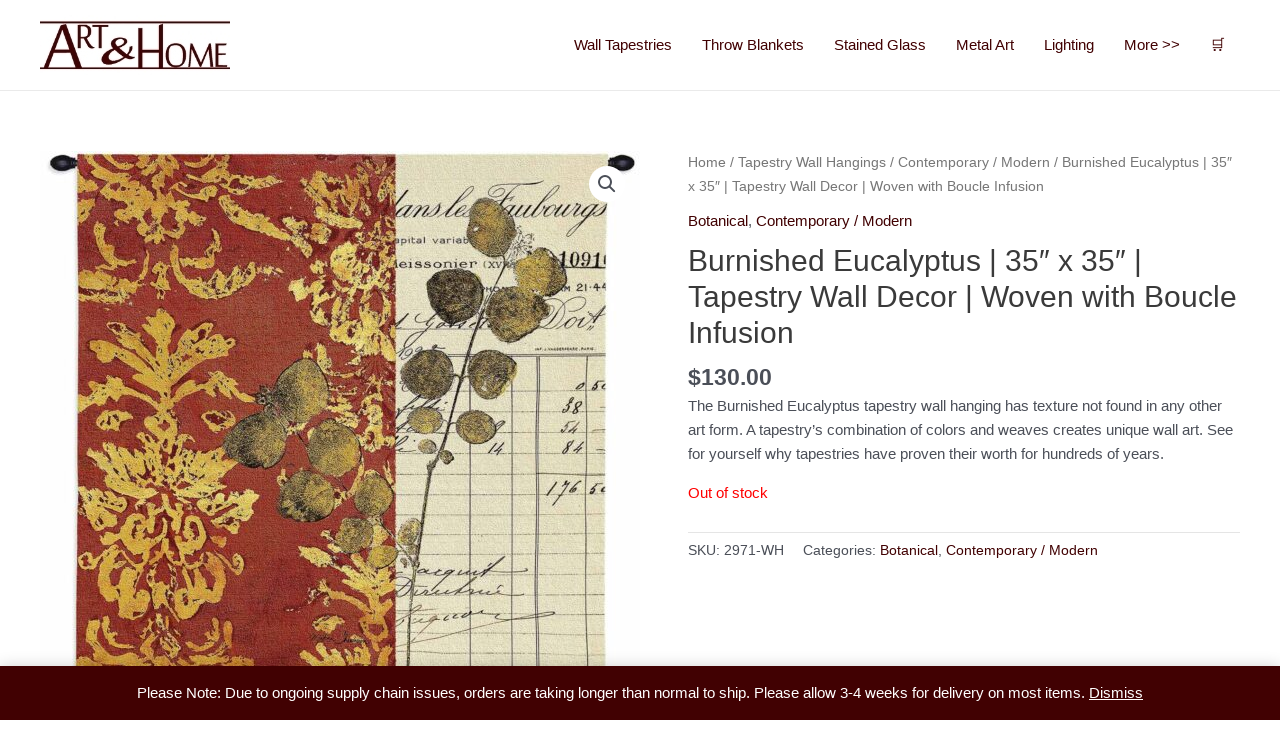

--- FILE ---
content_type: text/html; charset=UTF-8
request_url: https://artandhome.net/product/burnished-eucalyptus-tapestry-2/
body_size: 24945
content:
<!DOCTYPE html>
<html lang="en-US">
<head>
<meta charset="UTF-8">
<meta name="viewport" content="width=device-width, initial-scale=1">
	 <link rel="profile" href="https://gmpg.org/xfn/11"> 
	 <meta name='robots' content='index, follow, max-image-preview:large, max-snippet:-1, max-video-preview:-1' />
	<style>img:is([sizes="auto" i], [sizes^="auto," i]) { contain-intrinsic-size: 3000px 1500px }</style>
	
	<!-- This site is optimized with the Yoast SEO Premium plugin v20.8 (Yoast SEO v20.8) - https://yoast.com/wordpress/plugins/seo/ -->
	<title>Burnished Eucalyptus Tapestry w/ Boucle Infusion - 35 x 35 | Art &amp; Home</title>
	<meta name="description" content="The Burnished Eucalyptus tapestry wall hanging measures 35&quot; x 35&quot; and has a texture not found in any other art form. A tapestry&#039;s combination of colors and weaves creates unique wall art." />
	<link rel="canonical" href="https://artandhome.net/product/burnished-eucalyptus-tapestry-2/" />
	<meta property="og:locale" content="en_US" />
	<meta property="og:type" content="article" />
	<meta property="og:title" content="Burnished Eucalyptus | 35&quot; x 35&quot; | Tapestry Wall Decor | Woven with Boucle Infusion" />
	<meta property="og:description" content="The Burnished Eucalyptus tapestry wall hanging measures 35&quot; x 35&quot; and has a texture not found in any other art form. A tapestry&#039;s combination of colors and weaves creates unique wall art." />
	<meta property="og:url" content="https://artandhome.net/product/burnished-eucalyptus-tapestry-2/" />
	<meta property="og:site_name" content="Art &amp; Home" />
	<meta property="article:publisher" content="https://www.facebook.com/artandhome.net/" />
	<meta property="article:modified_time" content="2024-03-27T12:24:51+00:00" />
	<meta property="og:image" content="https://artandhome.net/wp-content/uploads/2020/05/Burnished-Eucalyptus-Tapestry-2971-WH.jpg" />
	<meta property="og:image:width" content="1266" />
	<meta property="og:image:height" content="1134" />
	<meta property="og:image:type" content="image/jpeg" />
	<meta name="twitter:card" content="summary_large_image" />
	<meta name="twitter:site" content="@ARTANDHOME" />
	<meta name="twitter:label1" content="Est. reading time" />
	<meta name="twitter:data1" content="2 minutes" />
	<script type="application/ld+json" class="yoast-schema-graph">{"@context":"https://schema.org","@graph":[{"@type":"WebPage","@id":"https://artandhome.net/product/burnished-eucalyptus-tapestry-2/","url":"https://artandhome.net/product/burnished-eucalyptus-tapestry-2/","name":"Burnished Eucalyptus Tapestry w/ Boucle Infusion - 35 x 35 | Art & Home","isPartOf":{"@id":"https://artandhome.net/#website"},"primaryImageOfPage":{"@id":"https://artandhome.net/product/burnished-eucalyptus-tapestry-2/#primaryimage"},"image":{"@id":"https://artandhome.net/product/burnished-eucalyptus-tapestry-2/#primaryimage"},"thumbnailUrl":"https://artandhome.net/wp-content/uploads/2020/05/Burnished-Eucalyptus-Tapestry-2971-WH.jpg","datePublished":"2020-05-10T00:31:18+00:00","dateModified":"2024-03-27T12:24:51+00:00","description":"The Burnished Eucalyptus tapestry wall hanging measures 35\" x 35\" and has a texture not found in any other art form. A tapestry's combination of colors and weaves creates unique wall art.","breadcrumb":{"@id":"https://artandhome.net/product/burnished-eucalyptus-tapestry-2/#breadcrumb"},"inLanguage":"en-US","potentialAction":[{"@type":"ReadAction","target":["https://artandhome.net/product/burnished-eucalyptus-tapestry-2/"]}]},{"@type":"ImageObject","inLanguage":"en-US","@id":"https://artandhome.net/product/burnished-eucalyptus-tapestry-2/#primaryimage","url":"https://artandhome.net/wp-content/uploads/2020/05/Burnished-Eucalyptus-Tapestry-2971-WH.jpg","contentUrl":"https://artandhome.net/wp-content/uploads/2020/05/Burnished-Eucalyptus-Tapestry-2971-WH.jpg","width":1266,"height":1134},{"@type":"BreadcrumbList","@id":"https://artandhome.net/product/burnished-eucalyptus-tapestry-2/#breadcrumb","itemListElement":[{"@type":"ListItem","position":1,"name":"Home","item":"https://artandhome.net/"},{"@type":"ListItem","position":2,"name":"Shop Unique Home Decor","item":"https://artandhome.net/shop/"},{"@type":"ListItem","position":3,"name":"Tapestry Wall Hangings","item":"https://artandhome.net/shop/tapestry-wall-hangings/"},{"@type":"ListItem","position":4,"name":"Botanical","item":"https://artandhome.net/shop/tapestry-wall-hangings/botanical-tapestry-wall-hangings/"},{"@type":"ListItem","position":5,"name":"Burnished Eucalyptus | 35&#8243; x 35&#8243; | Tapestry Wall Decor | Woven with Boucle Infusion"}]},{"@type":"WebSite","@id":"https://artandhome.net/#website","url":"https://artandhome.net/","name":"Art &amp; Home","description":"Unique Home Decor &amp; Accents","publisher":{"@id":"https://artandhome.net/#organization"},"potentialAction":[{"@type":"SearchAction","target":{"@type":"EntryPoint","urlTemplate":"https://artandhome.net/?s={search_term_string}"},"query-input":"required name=search_term_string"}],"inLanguage":"en-US"},{"@type":"Organization","@id":"https://artandhome.net/#organization","name":"Art & Home","url":"https://artandhome.net/","logo":{"@type":"ImageObject","inLanguage":"en-US","@id":"https://artandhome.net/#/schema/logo/image/","url":"https://secureservercdn.net/104.238.69.152/6xr.1a7.myftpupload.com/wp-content/uploads/2018/03/AH-Logo-File-Final.jpg?time=1636580367","contentUrl":"https://secureservercdn.net/104.238.69.152/6xr.1a7.myftpupload.com/wp-content/uploads/2018/03/AH-Logo-File-Final.jpg?time=1636580367","width":1000,"height":250,"caption":"Art & Home"},"image":{"@id":"https://artandhome.net/#/schema/logo/image/"},"sameAs":["https://www.facebook.com/artandhome.net/","https://twitter.com/ARTANDHOME","https://www.instagram.com/artandhomedotnet/","https://www.pinterest.com/artandhomenet/"]}]}</script>
	<!-- / Yoast SEO Premium plugin. -->


<link rel='dns-prefetch' href='//www.googletagmanager.com' />
<link rel='dns-prefetch' href='//pagead2.googlesyndication.com' />
<link rel="alternate" type="application/rss+xml" title="Art &amp; Home &raquo; Feed" href="https://artandhome.net/feed/" />
<link rel="alternate" type="application/rss+xml" title="Art &amp; Home &raquo; Comments Feed" href="https://artandhome.net/comments/feed/" />
<!-- artandhome.net is managing ads with Advanced Ads 2.0.16 – https://wpadvancedads.com/ --><script id="advads-ready">
			window.advanced_ads_ready=function(e,a){a=a||"complete";var d=function(e){return"interactive"===a?"loading"!==e:"complete"===e};d(document.readyState)?e():document.addEventListener("readystatechange",(function(a){d(a.target.readyState)&&e()}),{once:"interactive"===a})},window.advanced_ads_ready_queue=window.advanced_ads_ready_queue||[];		</script>
		<style id='global-styles-inline-css'>
:root{--wp--preset--aspect-ratio--square: 1;--wp--preset--aspect-ratio--4-3: 4/3;--wp--preset--aspect-ratio--3-4: 3/4;--wp--preset--aspect-ratio--3-2: 3/2;--wp--preset--aspect-ratio--2-3: 2/3;--wp--preset--aspect-ratio--16-9: 16/9;--wp--preset--aspect-ratio--9-16: 9/16;--wp--preset--color--black: #000000;--wp--preset--color--cyan-bluish-gray: #abb8c3;--wp--preset--color--white: #ffffff;--wp--preset--color--pale-pink: #f78da7;--wp--preset--color--vivid-red: #cf2e2e;--wp--preset--color--luminous-vivid-orange: #ff6900;--wp--preset--color--luminous-vivid-amber: #fcb900;--wp--preset--color--light-green-cyan: #7bdcb5;--wp--preset--color--vivid-green-cyan: #00d084;--wp--preset--color--pale-cyan-blue: #8ed1fc;--wp--preset--color--vivid-cyan-blue: #0693e3;--wp--preset--color--vivid-purple: #9b51e0;--wp--preset--color--ast-global-color-0: var(--ast-global-color-0);--wp--preset--color--ast-global-color-1: var(--ast-global-color-1);--wp--preset--color--ast-global-color-2: var(--ast-global-color-2);--wp--preset--color--ast-global-color-3: var(--ast-global-color-3);--wp--preset--color--ast-global-color-4: var(--ast-global-color-4);--wp--preset--color--ast-global-color-5: var(--ast-global-color-5);--wp--preset--color--ast-global-color-6: var(--ast-global-color-6);--wp--preset--color--ast-global-color-7: var(--ast-global-color-7);--wp--preset--color--ast-global-color-8: var(--ast-global-color-8);--wp--preset--gradient--vivid-cyan-blue-to-vivid-purple: linear-gradient(135deg,rgba(6,147,227,1) 0%,rgb(155,81,224) 100%);--wp--preset--gradient--light-green-cyan-to-vivid-green-cyan: linear-gradient(135deg,rgb(122,220,180) 0%,rgb(0,208,130) 100%);--wp--preset--gradient--luminous-vivid-amber-to-luminous-vivid-orange: linear-gradient(135deg,rgba(252,185,0,1) 0%,rgba(255,105,0,1) 100%);--wp--preset--gradient--luminous-vivid-orange-to-vivid-red: linear-gradient(135deg,rgba(255,105,0,1) 0%,rgb(207,46,46) 100%);--wp--preset--gradient--very-light-gray-to-cyan-bluish-gray: linear-gradient(135deg,rgb(238,238,238) 0%,rgb(169,184,195) 100%);--wp--preset--gradient--cool-to-warm-spectrum: linear-gradient(135deg,rgb(74,234,220) 0%,rgb(151,120,209) 20%,rgb(207,42,186) 40%,rgb(238,44,130) 60%,rgb(251,105,98) 80%,rgb(254,248,76) 100%);--wp--preset--gradient--blush-light-purple: linear-gradient(135deg,rgb(255,206,236) 0%,rgb(152,150,240) 100%);--wp--preset--gradient--blush-bordeaux: linear-gradient(135deg,rgb(254,205,165) 0%,rgb(254,45,45) 50%,rgb(107,0,62) 100%);--wp--preset--gradient--luminous-dusk: linear-gradient(135deg,rgb(255,203,112) 0%,rgb(199,81,192) 50%,rgb(65,88,208) 100%);--wp--preset--gradient--pale-ocean: linear-gradient(135deg,rgb(255,245,203) 0%,rgb(182,227,212) 50%,rgb(51,167,181) 100%);--wp--preset--gradient--electric-grass: linear-gradient(135deg,rgb(202,248,128) 0%,rgb(113,206,126) 100%);--wp--preset--gradient--midnight: linear-gradient(135deg,rgb(2,3,129) 0%,rgb(40,116,252) 100%);--wp--preset--font-size--small: 13px;--wp--preset--font-size--medium: 20px;--wp--preset--font-size--large: 36px;--wp--preset--font-size--x-large: 42px;--wp--preset--spacing--20: 0.44rem;--wp--preset--spacing--30: 0.67rem;--wp--preset--spacing--40: 1rem;--wp--preset--spacing--50: 1.5rem;--wp--preset--spacing--60: 2.25rem;--wp--preset--spacing--70: 3.38rem;--wp--preset--spacing--80: 5.06rem;--wp--preset--shadow--natural: 6px 6px 9px rgba(0, 0, 0, 0.2);--wp--preset--shadow--deep: 12px 12px 50px rgba(0, 0, 0, 0.4);--wp--preset--shadow--sharp: 6px 6px 0px rgba(0, 0, 0, 0.2);--wp--preset--shadow--outlined: 6px 6px 0px -3px rgba(255, 255, 255, 1), 6px 6px rgba(0, 0, 0, 1);--wp--preset--shadow--crisp: 6px 6px 0px rgba(0, 0, 0, 1);}:root { --wp--style--global--content-size: var(--wp--custom--ast-content-width-size);--wp--style--global--wide-size: var(--wp--custom--ast-wide-width-size); }:where(body) { margin: 0; }.wp-site-blocks > .alignleft { float: left; margin-right: 2em; }.wp-site-blocks > .alignright { float: right; margin-left: 2em; }.wp-site-blocks > .aligncenter { justify-content: center; margin-left: auto; margin-right: auto; }:where(.wp-site-blocks) > * { margin-block-start: 24px; margin-block-end: 0; }:where(.wp-site-blocks) > :first-child { margin-block-start: 0; }:where(.wp-site-blocks) > :last-child { margin-block-end: 0; }:root { --wp--style--block-gap: 24px; }:root :where(.is-layout-flow) > :first-child{margin-block-start: 0;}:root :where(.is-layout-flow) > :last-child{margin-block-end: 0;}:root :where(.is-layout-flow) > *{margin-block-start: 24px;margin-block-end: 0;}:root :where(.is-layout-constrained) > :first-child{margin-block-start: 0;}:root :where(.is-layout-constrained) > :last-child{margin-block-end: 0;}:root :where(.is-layout-constrained) > *{margin-block-start: 24px;margin-block-end: 0;}:root :where(.is-layout-flex){gap: 24px;}:root :where(.is-layout-grid){gap: 24px;}.is-layout-flow > .alignleft{float: left;margin-inline-start: 0;margin-inline-end: 2em;}.is-layout-flow > .alignright{float: right;margin-inline-start: 2em;margin-inline-end: 0;}.is-layout-flow > .aligncenter{margin-left: auto !important;margin-right: auto !important;}.is-layout-constrained > .alignleft{float: left;margin-inline-start: 0;margin-inline-end: 2em;}.is-layout-constrained > .alignright{float: right;margin-inline-start: 2em;margin-inline-end: 0;}.is-layout-constrained > .aligncenter{margin-left: auto !important;margin-right: auto !important;}.is-layout-constrained > :where(:not(.alignleft):not(.alignright):not(.alignfull)){max-width: var(--wp--style--global--content-size);margin-left: auto !important;margin-right: auto !important;}.is-layout-constrained > .alignwide{max-width: var(--wp--style--global--wide-size);}body .is-layout-flex{display: flex;}.is-layout-flex{flex-wrap: wrap;align-items: center;}.is-layout-flex > :is(*, div){margin: 0;}body .is-layout-grid{display: grid;}.is-layout-grid > :is(*, div){margin: 0;}body{padding-top: 0px;padding-right: 0px;padding-bottom: 0px;padding-left: 0px;}a:where(:not(.wp-element-button)){text-decoration: none;}:root :where(.wp-element-button, .wp-block-button__link){background-color: #32373c;border-width: 0;color: #fff;font-family: inherit;font-size: inherit;line-height: inherit;padding: calc(0.667em + 2px) calc(1.333em + 2px);text-decoration: none;}.has-black-color{color: var(--wp--preset--color--black) !important;}.has-cyan-bluish-gray-color{color: var(--wp--preset--color--cyan-bluish-gray) !important;}.has-white-color{color: var(--wp--preset--color--white) !important;}.has-pale-pink-color{color: var(--wp--preset--color--pale-pink) !important;}.has-vivid-red-color{color: var(--wp--preset--color--vivid-red) !important;}.has-luminous-vivid-orange-color{color: var(--wp--preset--color--luminous-vivid-orange) !important;}.has-luminous-vivid-amber-color{color: var(--wp--preset--color--luminous-vivid-amber) !important;}.has-light-green-cyan-color{color: var(--wp--preset--color--light-green-cyan) !important;}.has-vivid-green-cyan-color{color: var(--wp--preset--color--vivid-green-cyan) !important;}.has-pale-cyan-blue-color{color: var(--wp--preset--color--pale-cyan-blue) !important;}.has-vivid-cyan-blue-color{color: var(--wp--preset--color--vivid-cyan-blue) !important;}.has-vivid-purple-color{color: var(--wp--preset--color--vivid-purple) !important;}.has-ast-global-color-0-color{color: var(--wp--preset--color--ast-global-color-0) !important;}.has-ast-global-color-1-color{color: var(--wp--preset--color--ast-global-color-1) !important;}.has-ast-global-color-2-color{color: var(--wp--preset--color--ast-global-color-2) !important;}.has-ast-global-color-3-color{color: var(--wp--preset--color--ast-global-color-3) !important;}.has-ast-global-color-4-color{color: var(--wp--preset--color--ast-global-color-4) !important;}.has-ast-global-color-5-color{color: var(--wp--preset--color--ast-global-color-5) !important;}.has-ast-global-color-6-color{color: var(--wp--preset--color--ast-global-color-6) !important;}.has-ast-global-color-7-color{color: var(--wp--preset--color--ast-global-color-7) !important;}.has-ast-global-color-8-color{color: var(--wp--preset--color--ast-global-color-8) !important;}.has-black-background-color{background-color: var(--wp--preset--color--black) !important;}.has-cyan-bluish-gray-background-color{background-color: var(--wp--preset--color--cyan-bluish-gray) !important;}.has-white-background-color{background-color: var(--wp--preset--color--white) !important;}.has-pale-pink-background-color{background-color: var(--wp--preset--color--pale-pink) !important;}.has-vivid-red-background-color{background-color: var(--wp--preset--color--vivid-red) !important;}.has-luminous-vivid-orange-background-color{background-color: var(--wp--preset--color--luminous-vivid-orange) !important;}.has-luminous-vivid-amber-background-color{background-color: var(--wp--preset--color--luminous-vivid-amber) !important;}.has-light-green-cyan-background-color{background-color: var(--wp--preset--color--light-green-cyan) !important;}.has-vivid-green-cyan-background-color{background-color: var(--wp--preset--color--vivid-green-cyan) !important;}.has-pale-cyan-blue-background-color{background-color: var(--wp--preset--color--pale-cyan-blue) !important;}.has-vivid-cyan-blue-background-color{background-color: var(--wp--preset--color--vivid-cyan-blue) !important;}.has-vivid-purple-background-color{background-color: var(--wp--preset--color--vivid-purple) !important;}.has-ast-global-color-0-background-color{background-color: var(--wp--preset--color--ast-global-color-0) !important;}.has-ast-global-color-1-background-color{background-color: var(--wp--preset--color--ast-global-color-1) !important;}.has-ast-global-color-2-background-color{background-color: var(--wp--preset--color--ast-global-color-2) !important;}.has-ast-global-color-3-background-color{background-color: var(--wp--preset--color--ast-global-color-3) !important;}.has-ast-global-color-4-background-color{background-color: var(--wp--preset--color--ast-global-color-4) !important;}.has-ast-global-color-5-background-color{background-color: var(--wp--preset--color--ast-global-color-5) !important;}.has-ast-global-color-6-background-color{background-color: var(--wp--preset--color--ast-global-color-6) !important;}.has-ast-global-color-7-background-color{background-color: var(--wp--preset--color--ast-global-color-7) !important;}.has-ast-global-color-8-background-color{background-color: var(--wp--preset--color--ast-global-color-8) !important;}.has-black-border-color{border-color: var(--wp--preset--color--black) !important;}.has-cyan-bluish-gray-border-color{border-color: var(--wp--preset--color--cyan-bluish-gray) !important;}.has-white-border-color{border-color: var(--wp--preset--color--white) !important;}.has-pale-pink-border-color{border-color: var(--wp--preset--color--pale-pink) !important;}.has-vivid-red-border-color{border-color: var(--wp--preset--color--vivid-red) !important;}.has-luminous-vivid-orange-border-color{border-color: var(--wp--preset--color--luminous-vivid-orange) !important;}.has-luminous-vivid-amber-border-color{border-color: var(--wp--preset--color--luminous-vivid-amber) !important;}.has-light-green-cyan-border-color{border-color: var(--wp--preset--color--light-green-cyan) !important;}.has-vivid-green-cyan-border-color{border-color: var(--wp--preset--color--vivid-green-cyan) !important;}.has-pale-cyan-blue-border-color{border-color: var(--wp--preset--color--pale-cyan-blue) !important;}.has-vivid-cyan-blue-border-color{border-color: var(--wp--preset--color--vivid-cyan-blue) !important;}.has-vivid-purple-border-color{border-color: var(--wp--preset--color--vivid-purple) !important;}.has-ast-global-color-0-border-color{border-color: var(--wp--preset--color--ast-global-color-0) !important;}.has-ast-global-color-1-border-color{border-color: var(--wp--preset--color--ast-global-color-1) !important;}.has-ast-global-color-2-border-color{border-color: var(--wp--preset--color--ast-global-color-2) !important;}.has-ast-global-color-3-border-color{border-color: var(--wp--preset--color--ast-global-color-3) !important;}.has-ast-global-color-4-border-color{border-color: var(--wp--preset--color--ast-global-color-4) !important;}.has-ast-global-color-5-border-color{border-color: var(--wp--preset--color--ast-global-color-5) !important;}.has-ast-global-color-6-border-color{border-color: var(--wp--preset--color--ast-global-color-6) !important;}.has-ast-global-color-7-border-color{border-color: var(--wp--preset--color--ast-global-color-7) !important;}.has-ast-global-color-8-border-color{border-color: var(--wp--preset--color--ast-global-color-8) !important;}.has-vivid-cyan-blue-to-vivid-purple-gradient-background{background: var(--wp--preset--gradient--vivid-cyan-blue-to-vivid-purple) !important;}.has-light-green-cyan-to-vivid-green-cyan-gradient-background{background: var(--wp--preset--gradient--light-green-cyan-to-vivid-green-cyan) !important;}.has-luminous-vivid-amber-to-luminous-vivid-orange-gradient-background{background: var(--wp--preset--gradient--luminous-vivid-amber-to-luminous-vivid-orange) !important;}.has-luminous-vivid-orange-to-vivid-red-gradient-background{background: var(--wp--preset--gradient--luminous-vivid-orange-to-vivid-red) !important;}.has-very-light-gray-to-cyan-bluish-gray-gradient-background{background: var(--wp--preset--gradient--very-light-gray-to-cyan-bluish-gray) !important;}.has-cool-to-warm-spectrum-gradient-background{background: var(--wp--preset--gradient--cool-to-warm-spectrum) !important;}.has-blush-light-purple-gradient-background{background: var(--wp--preset--gradient--blush-light-purple) !important;}.has-blush-bordeaux-gradient-background{background: var(--wp--preset--gradient--blush-bordeaux) !important;}.has-luminous-dusk-gradient-background{background: var(--wp--preset--gradient--luminous-dusk) !important;}.has-pale-ocean-gradient-background{background: var(--wp--preset--gradient--pale-ocean) !important;}.has-electric-grass-gradient-background{background: var(--wp--preset--gradient--electric-grass) !important;}.has-midnight-gradient-background{background: var(--wp--preset--gradient--midnight) !important;}.has-small-font-size{font-size: var(--wp--preset--font-size--small) !important;}.has-medium-font-size{font-size: var(--wp--preset--font-size--medium) !important;}.has-large-font-size{font-size: var(--wp--preset--font-size--large) !important;}.has-x-large-font-size{font-size: var(--wp--preset--font-size--x-large) !important;}
:root :where(.wp-block-pullquote){font-size: 1.5em;line-height: 1.6;}
</style>
<style id='woocommerce-inline-inline-css'>
.woocommerce form .form-row .required { visibility: visible; }
</style>
<link rel='stylesheet' id='wpo_min-header-0-css' href='https://artandhome.net/wp-content/cache/wpo-minify/1767652707/assets/wpo-minify-header-65a64f9c.min.css' media='all' />
<link rel='stylesheet' id='wpo_min-header-1-css' href='https://artandhome.net/wp-content/cache/wpo-minify/1767652707/assets/wpo-minify-header-8c341300.min.css' media='only screen and (max-width: 921px)' />
<link rel='stylesheet' id='wpo_min-header-2-css' href='https://artandhome.net/wp-content/cache/wpo-minify/1767652707/assets/wpo-minify-header-32383d32.min.css' media='all' />
<script id="google-analytics-opt-out-js-after">
			var gaProperty = 'UA-742183-1';
			var disableStr = 'ga-disable-' + gaProperty;
			if ( document.cookie.indexOf( disableStr + '=true' ) > -1 ) {
				window[disableStr] = true;
			}
			function gaOptout() {
				document.cookie = disableStr + '=true; expires=Thu, 31 Dec 2099 23:59:59 UTC; path=/';
				window[disableStr] = true;
			}
</script>
<script id="google-analytics-js-after">
(function(i,s,o,g,r,a,m){i['GoogleAnalyticsObject']=r;i[r]=i[r]||function(){
		(i[r].q=i[r].q||[]).push(arguments)},i[r].l=1*new Date();a=s.createElement(o),
		m=s.getElementsByTagName(o)[0];a.async=1;a.src=g;m.parentNode.insertBefore(a,m)
		})(window,document,'script', '//www.google-analytics.com/analytics.js','ga');ga( 'create', 'UA-742183-1', 'auto' );(window.gaDevIds=window.gaDevIds||[]).push('dOGY3NW');ga( 'require', 'displayfeatures' );ga( 'require', 'linkid' );ga( 'set', 'anonymizeIp', true );
		ga( 'set', 'dimension1', 'no' );
ga( 'require', 'ec' );
</script>
<script id="wpo_min-header-0-js-extra">
var sgr = {"sgr_site_key":"6LeQImoUAAAAAOkWgZdbRhDRSkseZDI7mogCyhwa"};
</script>
<script src="https://artandhome.net/wp-content/cache/wpo-minify/1767652707/assets/wpo-minify-header-1ae3035a.min.js" id="wpo_min-header-0-js"></script>
<!--[if IE]>
<script src="https://artandhome.net/wp-content/themes/astra/assets/js/minified/flexibility.min.js" id="astra-flexibility-js"></script>
<script id="astra-flexibility-js-after">
flexibility(document.documentElement);
</script>
<![endif]-->
<script id="wpo_min-header-2-js-extra">
var objectL10n = {"yopPollParams":{"urlParams":{"ajax":"https:\/\/artandhome.net\/wp-admin\/admin-ajax.php","wpLogin":"https:\/\/artandhome.net\/wp-login.php?redirect_to=https%3A%2F%2Fartandhome.net%2Fwp-admin%2Fadmin-ajax.php%3Faction%3Dyop_poll_record_wordpress_vote"},"apiParams":{"reCaptcha":{"siteKey":""},"reCaptchaV2Invisible":{"siteKey":""},"reCaptchaV3":{"siteKey":""},"hCaptcha":{"siteKey":""}},"captchaParams":{"imgPath":"https:\/\/artandhome.net\/wp-content\/plugins\/yop-poll\/public\/assets\/img\/","url":"https:\/\/artandhome.net\/wp-content\/plugins\/yop-poll\/app.php","accessibilityAlt":"Sound icon","accessibilityTitle":"Accessibility option: listen to a question and answer it!","accessibilityDescription":"Type below the <strong>answer<\/strong> to what you hear. Numbers or words:","explanation":"Click or touch the <strong>ANSWER<\/strong>","refreshAlt":"Refresh\/reload icon","refreshTitle":"Refresh\/reload: get new images and accessibility option!"},"voteParams":{"invalidPoll":"Invalid Poll","noAnswersSelected":"No answer selected","minAnswersRequired":"At least {min_answers_allowed} answer(s) required","maxAnswersRequired":"A max of {max_answers_allowed} answer(s) accepted","noAnswerForOther":"No other answer entered","noValueForCustomField":"{custom_field_name} is required","consentNotChecked":"You must agree to our terms and conditions","noCaptchaSelected":"Captcha is required","thankYou":"Thank you for your vote"},"resultsParams":{"singleVote":"vote","multipleVotes":"votes","singleAnswer":"answer","multipleAnswers":"answers"}}};
</script>
<script src="https://artandhome.net/wp-content/cache/wpo-minify/1767652707/assets/wpo-minify-header-660a3923.min.js" id="wpo_min-header-2-js"></script>

<!-- Google Analytics snippet added by Site Kit -->
<script src="https://www.googletagmanager.com/gtag/js?id=G-PDZVPX4GZF" id="google_gtagjs-js" async></script>
<script id="google_gtagjs-js-after">
window.dataLayer = window.dataLayer || [];function gtag(){dataLayer.push(arguments);}
gtag('set', 'linker', {"domains":["artandhome.net"]} );
gtag("js", new Date());
gtag("set", "developer_id.dZTNiMT", true);
gtag("config", "G-PDZVPX4GZF");
</script>

<!-- End Google Analytics snippet added by Site Kit -->
<link rel="https://api.w.org/" href="https://artandhome.net/wp-json/" /><link rel="alternate" title="JSON" type="application/json" href="https://artandhome.net/wp-json/wp/v2/product/359236" /><link rel="EditURI" type="application/rsd+xml" title="RSD" href="https://artandhome.net/xmlrpc.php?rsd" />
<meta name="generator" content="WordPress 6.8.3" />
<meta name="generator" content="WooCommerce 7.7.2" />
<link rel='shortlink' href='https://artandhome.net/?p=359236' />
<link rel="alternate" title="oEmbed (JSON)" type="application/json+oembed" href="https://artandhome.net/wp-json/oembed/1.0/embed?url=https%3A%2F%2Fartandhome.net%2Fproduct%2Fburnished-eucalyptus-tapestry-2%2F" />
<link rel="alternate" title="oEmbed (XML)" type="text/xml+oembed" href="https://artandhome.net/wp-json/oembed/1.0/embed?url=https%3A%2F%2Fartandhome.net%2Fproduct%2Fburnished-eucalyptus-tapestry-2%2F&#038;format=xml" />
<meta name="generator" content="Site Kit by Google 1.107.0" /><script type='text/javascript' data-cfasync='false'>var _mmunch = {'front': false, 'page': false, 'post': false, 'category': false, 'author': false, 'search': false, 'attachment': false, 'tag': false};_mmunch['post'] = true; _mmunch['postData'] = {"ID":359236,"post_name":"burnished-eucalyptus-tapestry-2","post_title":"Burnished Eucalyptus | 35\" x 35\" | Tapestry Wall Decor | Woven with Boucle Infusion","post_type":"product","post_author":"1","post_status":"publish"}; _mmunch['postCategories'] = []; _mmunch['postTags'] = false; _mmunch['postAuthor'] = {"name":"artandhome","ID":1};</script><script data-cfasync="false" src="//a.mailmunch.co/app/v1/site.js" id="mailmunch-script" data-plugin="mc_mm" data-mailmunch-site-id="1012774" async></script><style type="text/css"> .wprm-comment-rating svg { width: 18px !important; height: 18px !important; } img.wprm-comment-rating { width: 90px !important; height: 18px !important; } .wprm-comment-rating svg path { fill: #343434; } .wprm-comment-rating svg polygon { stroke: #343434; } .wprm-comment-ratings-container svg .wprm-star-full { fill: #343434; } .wprm-comment-ratings-container svg .wprm-star-empty { stroke: #343434; }</style>	<noscript><style>.woocommerce-product-gallery{ opacity: 1 !important; }</style></noscript>
	<meta name="google-site-verification" content="5qIeeAurl0F-0YotuTDPtOT1lh4ljb4iZe42_BgbWSU">
<!-- Google AdSense snippet added by Site Kit -->
<meta name="google-adsense-platform-account" content="ca-host-pub-2644536267352236">
<meta name="google-adsense-platform-domain" content="sitekit.withgoogle.com">
<!-- End Google AdSense snippet added by Site Kit -->

<!-- Google AdSense snippet added by Site Kit -->
<script async src="https://pagead2.googlesyndication.com/pagead/js/adsbygoogle.js?client=ca-pub-1776176092429176&amp;host=ca-host-pub-2644536267352236" crossorigin="anonymous"></script>

<!-- End Google AdSense snippet added by Site Kit -->
<script async src="https://pagead2.googlesyndication.com/pagead/js/adsbygoogle.js?client=ca-pub-1776176092429176"></script><script>(adsbygoogle = window.adsbygoogle || []).push({
					google_ad_client: "ca-pub-1776176092429176",
					enable_page_level_ads: true,
					overlays: {bottom: true}
				});</script><style id="uagb-style-frontend-359236">.uagb-block-d80a9b60.wp-block-uagb-image--layout-default figure img{box-shadow: 0px 0px 0 #00000070;}.uagb-block-d80a9b60.wp-block-uagb-image .wp-block-uagb-image__figure figcaption{font-style: normal;text-align: center;}.uagb-block-d80a9b60.wp-block-uagb-image--layout-overlay figure img{box-shadow: 0px 0px 0 #00000070;}.uagb-block-d80a9b60.wp-block-uagb-image--layout-overlay .wp-block-uagb-image--layout-overlay__color-wrapper{opacity: 0.2;}.uagb-block-d80a9b60.wp-block-uagb-image--layout-overlay .wp-block-uagb-image--layout-overlay__inner{left: 15px;right: 15px;top: 15px;bottom: 15px;}.uagb-block-d80a9b60.wp-block-uagb-image--layout-overlay .wp-block-uagb-image--layout-overlay__inner .uagb-image-heading{font-style: normal;color: #fff;opacity: 1;}.uagb-block-d80a9b60.wp-block-uagb-image--layout-overlay .wp-block-uagb-image--layout-overlay__inner .uagb-image-heading a{color: #fff;}.uagb-block-d80a9b60.wp-block-uagb-image--layout-overlay .wp-block-uagb-image--layout-overlay__inner .uagb-image-caption{opacity: 0;}.uagb-block-d80a9b60.wp-block-uagb-image--layout-overlay .wp-block-uagb-image__figure:hover .wp-block-uagb-image--layout-overlay__color-wrapper{opacity: 1;}.uagb-block-d80a9b60.wp-block-uagb-image .wp-block-uagb-image--layout-overlay__inner .uagb-image-separator{width: 30%;border-top-width: 2px;border-top-color: #fff;opacity: 0;}.uagb-block-d80a9b60.wp-block-uagb-image .wp-block-uagb-image__figure img{width: px;height: auto;}.uagb-block-d80a9b60.wp-block-uagb-image .wp-block-uagb-image__figure:hover .wp-block-uagb-image--layout-overlay__inner .uagb-image-caption{opacity: 1;}.uagb-block-d80a9b60.wp-block-uagb-image .wp-block-uagb-image__figure:hover .wp-block-uagb-image--layout-overlay__inner .uagb-image-separator{opacity: 1;}.uagb-block-d80a9b60.wp-block-uagb-image--layout-default figure img:hover{box-shadow: 0px 0px 0 #00000070;}.uagb-block-d80a9b60.wp-block-uagb-image--layout-overlay figure img:hover{box-shadow: 0px 0px 0 #00000070;}@media only screen and (max-width: 976px) {.uagb-block-d80a9b60.wp-block-uagb-image .wp-block-uagb-image__figure img{width: px;height: auto;}}@media only screen and (max-width: 767px) {.uagb-block-d80a9b60.wp-block-uagb-image .wp-block-uagb-image__figure img{width: px;height: auto;}}.uagb-block-be9e7faf .uagb-ss-repeater a.uagb-ss__link{color: #3a3a3a;}.uagb-block-be9e7faf .uagb-ss-repeater a.uagb-ss__link svg{fill: #3a3a3a;}.uagb-block-be9e7faf.uagb-social-share__layout-vertical .uagb-ss__wrapper{margin-left: 0;margin-right: 0;margin-bottom: 10px;}.uagb-block-be9e7faf.uagb-social-share__layout-vertical .uagb-ss__link{padding: 10px;}.uagb-block-be9e7faf.uagb-social-share__layout-horizontal .uagb-ss__link{padding: 10px;}.uagb-block-be9e7faf.uagb-social-share__layout-horizontal .uagb-ss__wrapper{margin-left: 5px;margin-right: 5px;}.uagb-block-be9e7faf .wp-block-uagb-social-share-child {border-radius: 0px;}.uagb-block-be9e7faf .uagb-ss__source-wrap{width: 30px;}.uagb-block-be9e7faf .uagb-ss__source-wrap svg{width: 30px;height: 30px;}.uagb-block-be9e7faf .uagb-ss__source-image{width: 30px;}.uagb-block-be9e7faf .uagb-ss__source-icon{width: 30px;height: 30px;font-size: 30px;}.uagb-block-be9e7faf.uagb-social-share__outer-wrap{justify-content: center;-webkit-box-pack: center;-ms-flex-pack: center;-webkit-box-align: center;-ms-flex-align: center;align-items: center;}.uagb-block-e9c73a7d.uagb-ss-repeater a.uagb-ss__link{color: #3b5998;}.uagb-block-e9c73a7d.uagb-ss-repeater a.uagb-ss__link svg{fill: #3b5998;}.uagb-block-175d2843.uagb-ss-repeater a.uagb-ss__link{color: #55acee;}.uagb-block-175d2843.uagb-ss-repeater a.uagb-ss__link svg{fill: #55acee;}.uagb-block-82f94ce3.uagb-ss-repeater a.uagb-ss__link{color: #bd081c;}.uagb-block-82f94ce3.uagb-ss-repeater a.uagb-ss__link svg{fill: #bd081c;}.uagb-block-63321293.uagb-ss-repeater a.uagb-ss__link{color: #0077b5;}.uagb-block-63321293.uagb-ss-repeater a.uagb-ss__link svg{fill: #0077b5;}@media only screen and (max-width: 976px) {.uagb-block-be9e7faf.uagb-social-share__layout-vertical .uagb-ss__wrapper{margin-left: 0;margin-right: 0;}.uagb-block-be9e7faf.uagb-social-share__layout-horizontal .uagb-ss__wrapper{margin-left: 5px;margin-right: 5px;}.uagb-block-be9e7faf.uagb-social-share__outer-wrap{justify-content: center;-webkit-box-pack: center;-ms-flex-pack: center;-webkit-box-align: center;-ms-flex-align: center;align-items: center;}}@media only screen and (max-width: 767px) {.uagb-block-be9e7faf.uagb-social-share__layout-vertical .uagb-ss__wrapper{margin-left: 0;margin-right: 0;}.uagb-block-be9e7faf.uagb-social-share__layout-horizontal .uagb-ss__wrapper{margin-left: 5px;margin-right: 5px;}.uagb-block-be9e7faf.uagb-social-share__outer-wrap{justify-content: center;-webkit-box-pack: center;-ms-flex-pack: center;-webkit-box-align: center;-ms-flex-align: center;align-items: center;}}</style><link rel="icon" href="https://artandhome.net/wp-content/uploads/2018/03/cropped-AH-Logo-File-Final-FavIcon-32x32.png" sizes="32x32" />
<link rel="icon" href="https://artandhome.net/wp-content/uploads/2018/03/cropped-AH-Logo-File-Final-FavIcon-192x192.png" sizes="192x192" />
<link rel="apple-touch-icon" href="https://artandhome.net/wp-content/uploads/2018/03/cropped-AH-Logo-File-Final-FavIcon-180x180.png" />
<meta name="msapplication-TileImage" content="https://artandhome.net/wp-content/uploads/2018/03/cropped-AH-Logo-File-Final-FavIcon-270x270.png" />
</head>

<body  class="wp-singular product-template-default single single-product postid-359236 wp-custom-logo wp-theme-astra theme-astra woocommerce woocommerce-page woocommerce-demo-store woocommerce-no-js ast-desktop ast-plain-container ast-no-sidebar astra-4.1.5 ast-blog-single-style-1 ast-custom-post-type ast-single-post ast-inherit-site-logo-transparent ast-hfb-header ast-woocommerce-related-upsell-list-style rel-up-columns-4 tablet-rel-up-columns-3 mobile-rel-up-columns-2 ast-normal-title-enabled aa-prefix-advads- astra-addon-4.1.5">

<a
	class="skip-link screen-reader-text"
	href="#content"
	role="link"
	title="Skip to content">
		Skip to content</a>

<div
class="hfeed site" id="page">
			<header
		class="site-header header-main-layout-1 ast-primary-menu-enabled ast-logo-title-inline ast-hide-custom-menu-mobile ast-builder-menu-toggle-icon ast-mobile-header-inline" id="masthead" itemtype="https://schema.org/WPHeader" itemscope="itemscope" itemid="#masthead"		>
			<div id="ast-desktop-header" data-toggle-type="dropdown">
		<div class="ast-main-header-wrap main-header-bar-wrap ">
		<div class="ast-primary-header-bar ast-primary-header main-header-bar site-header-focus-item" data-section="section-primary-header-builder">
						<div class="site-primary-header-wrap ast-builder-grid-row-container site-header-focus-item ast-container" data-section="section-primary-header-builder">
				<div class="ast-builder-grid-row ast-builder-grid-row-has-sides ast-builder-grid-row-no-center">
											<div class="site-header-primary-section-left site-header-section ast-flex site-header-section-left">
									<div class="ast-builder-layout-element ast-flex site-header-focus-item" data-section="title_tagline">
											<div
				class="site-branding ast-site-identity" itemtype="https://schema.org/Organization" itemscope="itemscope"				>
					<span class="site-logo-img"><a href="https://artandhome.net/" class="custom-logo-link" rel="home"><img width="190" height="60" src="https://artandhome.net/wp-content/uploads/2020/07/Art-and-Home-Logo-190x60-1.jpg" class="custom-logo" alt="Art &amp; Home Logo" decoding="async" srcset="https://artandhome.net/wp-content/uploads/2020/07/Art-and-Home-Logo-190x60-1.jpg 190w, https://artandhome.net/wp-content/uploads/2020/07/Art-and-Home-Logo-190x60-1-150x47.jpg 150w" sizes="(max-width: 190px) 100vw, 190px" /></a></span>				</div>
			<!-- .site-branding -->
					</div>
								</div>
																									<div class="site-header-primary-section-right site-header-section ast-flex ast-grid-right-section">
										<div class="ast-builder-menu-1 ast-builder-menu ast-flex ast-builder-menu-1-focus-item ast-builder-layout-element site-header-focus-item" data-section="section-hb-menu-1">
			<div class="ast-main-header-bar-alignment"><div class="main-header-bar-navigation"><nav class="site-navigation ast-flex-grow-1 navigation-accessibility site-header-focus-item" id="primary-site-navigation-desktop" aria-label="Site Navigation" itemtype="https://schema.org/SiteNavigationElement" itemscope="itemscope"><div class="main-navigation ast-inline-flex"><ul id="ast-hf-menu-1" class="main-header-menu ast-menu-shadow ast-nav-menu ast-flex  submenu-with-border stack-on-mobile"><li id="menu-item-172509" class="menu-item menu-item-type-custom menu-item-object-custom menu-item-172509"><a href="/shop/tapestry-wall-hangings/" class="menu-link">Wall Tapestries</a></li>
<li id="menu-item-362155" class="menu-item menu-item-type-custom menu-item-object-custom menu-item-362155"><a href="/shop/tapestry-throw-blankets/" class="menu-link">Throw Blankets</a></li>
<li id="menu-item-369579" class="menu-item menu-item-type-custom menu-item-object-custom menu-item-369579"><a href="/shop/stained-glass-panels-windows/" class="menu-link">Stained Glass</a></li>
<li id="menu-item-172507" class="menu-item menu-item-type-custom menu-item-object-custom menu-item-172507"><a href="/shop/metal-wall-art/" class="menu-link">Metal Art</a></li>
<li id="menu-item-365758" class="menu-item menu-item-type-custom menu-item-object-custom menu-item-365758"><a href="/shop/lamps-lighting/" class="menu-link">Lighting</a></li>
<li id="menu-item-172510" class="menu-item menu-item-type-custom menu-item-object-custom menu-item-172510"><a href="/shop/" class="menu-link">More >></a></li>
<li id="menu-item-365755" class="menu-item menu-item-type-custom menu-item-object-custom menu-item-365755"><a href="/cart/" class="menu-link">🛒</a></li>
</ul></div></nav></div></div>		</div>
									</div>
												</div>
					</div>
								</div>
			</div>
		<div class="ast-desktop-header-content content-align-flex-start ">
				<div class="ast-builder-menu-mobile ast-builder-menu ast-builder-menu-mobile-focus-item ast-builder-layout-element site-header-focus-item" data-section="section-header-mobile-menu">
			<div class="ast-main-header-bar-alignment"><div class="main-header-bar-navigation"><nav class="site-navigation ast-flex-grow-1 navigation-accessibility site-header-focus-item" id="ast-desktop-site-navigation" aria-label="Site Navigation" itemtype="https://schema.org/SiteNavigationElement" itemscope="itemscope"><div class="main-navigation"><ul id="ast-desktop-toggle-menu" class="main-header-menu ast-nav-menu ast-flex  submenu-with-border astra-menu-animation-fade  stack-on-mobile"><li class="menu-item menu-item-type-custom menu-item-object-custom menu-item-172509"><a href="/shop/tapestry-wall-hangings/" class="menu-link">Wall Tapestries</a></li>
<li class="menu-item menu-item-type-custom menu-item-object-custom menu-item-362155"><a href="/shop/tapestry-throw-blankets/" class="menu-link">Throw Blankets</a></li>
<li class="menu-item menu-item-type-custom menu-item-object-custom menu-item-369579"><a href="/shop/stained-glass-panels-windows/" class="menu-link">Stained Glass</a></li>
<li class="menu-item menu-item-type-custom menu-item-object-custom menu-item-172507"><a href="/shop/metal-wall-art/" class="menu-link">Metal Art</a></li>
<li class="menu-item menu-item-type-custom menu-item-object-custom menu-item-365758"><a href="/shop/lamps-lighting/" class="menu-link">Lighting</a></li>
<li class="menu-item menu-item-type-custom menu-item-object-custom menu-item-172510"><a href="/shop/" class="menu-link">More >></a></li>
<li class="menu-item menu-item-type-custom menu-item-object-custom menu-item-365755"><a href="/cart/" class="menu-link">🛒</a></li>
</ul></div></nav></div></div>		</div>
			</div>
</div> <!-- Main Header Bar Wrap -->
<div id="ast-mobile-header" class="ast-mobile-header-wrap " data-type="dropdown">
		<div class="ast-main-header-wrap main-header-bar-wrap" >
		<div class="ast-primary-header-bar ast-primary-header main-header-bar site-primary-header-wrap site-header-focus-item ast-builder-grid-row-layout-default ast-builder-grid-row-tablet-layout-default ast-builder-grid-row-mobile-layout-default" data-section="section-primary-header-builder">
									<div class="ast-builder-grid-row ast-builder-grid-row-has-sides ast-builder-grid-row-no-center">
													<div class="site-header-primary-section-left site-header-section ast-flex site-header-section-left">
										<div class="ast-builder-layout-element ast-flex site-header-focus-item" data-section="title_tagline">
											<div
				class="site-branding ast-site-identity" itemtype="https://schema.org/Organization" itemscope="itemscope"				>
					<span class="site-logo-img"><a href="https://artandhome.net/" class="custom-logo-link" rel="home"><img width="190" height="60" src="https://artandhome.net/wp-content/uploads/2020/07/Art-and-Home-Logo-190x60-1.jpg" class="custom-logo" alt="Art &amp; Home Logo" decoding="async" srcset="https://artandhome.net/wp-content/uploads/2020/07/Art-and-Home-Logo-190x60-1.jpg 190w, https://artandhome.net/wp-content/uploads/2020/07/Art-and-Home-Logo-190x60-1-150x47.jpg 150w" sizes="(max-width: 190px) 100vw, 190px" /></a></span>				</div>
			<!-- .site-branding -->
					</div>
									</div>
																									<div class="site-header-primary-section-right site-header-section ast-flex ast-grid-right-section">
										<div class="ast-builder-layout-element ast-flex site-header-focus-item" data-section="section-header-mobile-trigger">
						<div class="ast-button-wrap">
				<button type="button" class="menu-toggle main-header-menu-toggle ast-mobile-menu-trigger-minimal"   aria-expanded="false">
					<span class="screen-reader-text">Main Menu</span>
					<span class="mobile-menu-toggle-icon">
						<span class="ahfb-svg-iconset ast-inline-flex svg-baseline"><svg class='ast-mobile-svg ast-menu-svg' fill='currentColor' version='1.1' xmlns='http://www.w3.org/2000/svg' width='24' height='24' viewBox='0 0 24 24'><path d='M3 13h18c0.552 0 1-0.448 1-1s-0.448-1-1-1h-18c-0.552 0-1 0.448-1 1s0.448 1 1 1zM3 7h18c0.552 0 1-0.448 1-1s-0.448-1-1-1h-18c-0.552 0-1 0.448-1 1s0.448 1 1 1zM3 19h18c0.552 0 1-0.448 1-1s-0.448-1-1-1h-18c-0.552 0-1 0.448-1 1s0.448 1 1 1z'></path></svg></span><span class="ahfb-svg-iconset ast-inline-flex svg-baseline"><svg class='ast-mobile-svg ast-close-svg' fill='currentColor' version='1.1' xmlns='http://www.w3.org/2000/svg' width='24' height='24' viewBox='0 0 24 24'><path d='M5.293 6.707l5.293 5.293-5.293 5.293c-0.391 0.391-0.391 1.024 0 1.414s1.024 0.391 1.414 0l5.293-5.293 5.293 5.293c0.391 0.391 1.024 0.391 1.414 0s0.391-1.024 0-1.414l-5.293-5.293 5.293-5.293c0.391-0.391 0.391-1.024 0-1.414s-1.024-0.391-1.414 0l-5.293 5.293-5.293-5.293c-0.391-0.391-1.024-0.391-1.414 0s-0.391 1.024 0 1.414z'></path></svg></span>					</span>
									</button>
			</div>
					</div>
									</div>
											</div>
						</div>
	</div>
		<div class="ast-mobile-header-content content-align-flex-start ">
				<div class="ast-builder-menu-mobile ast-builder-menu ast-builder-menu-mobile-focus-item ast-builder-layout-element site-header-focus-item" data-section="section-header-mobile-menu">
			<div class="ast-main-header-bar-alignment"><div class="main-header-bar-navigation"><nav class="site-navigation ast-flex-grow-1 navigation-accessibility site-header-focus-item" id="ast-mobile-site-navigation" aria-label="Site Navigation" itemtype="https://schema.org/SiteNavigationElement" itemscope="itemscope"><div class="main-navigation"><ul id="ast-hf-mobile-menu" class="main-header-menu ast-nav-menu ast-flex  submenu-with-border astra-menu-animation-fade  stack-on-mobile"><li class="menu-item menu-item-type-custom menu-item-object-custom menu-item-172509"><a href="/shop/tapestry-wall-hangings/" class="menu-link">Wall Tapestries</a></li>
<li class="menu-item menu-item-type-custom menu-item-object-custom menu-item-362155"><a href="/shop/tapestry-throw-blankets/" class="menu-link">Throw Blankets</a></li>
<li class="menu-item menu-item-type-custom menu-item-object-custom menu-item-369579"><a href="/shop/stained-glass-panels-windows/" class="menu-link">Stained Glass</a></li>
<li class="menu-item menu-item-type-custom menu-item-object-custom menu-item-172507"><a href="/shop/metal-wall-art/" class="menu-link">Metal Art</a></li>
<li class="menu-item menu-item-type-custom menu-item-object-custom menu-item-365758"><a href="/shop/lamps-lighting/" class="menu-link">Lighting</a></li>
<li class="menu-item menu-item-type-custom menu-item-object-custom menu-item-172510"><a href="/shop/" class="menu-link">More >></a></li>
<li class="menu-item menu-item-type-custom menu-item-object-custom menu-item-365755"><a href="/cart/" class="menu-link">🛒</a></li>
</ul></div></nav></div></div>		</div>
			</div>
</div>
		</header><!-- #masthead -->
			<div id="content" class="site-content">
		<div class="ast-container">
		
				<div id="primary" class="content-area primary">

				
				<main id="main" class="site-main">
					<div class="ast-woocommerce-container">
			
					
			<div class="woocommerce-notices-wrapper"></div><div id="product-359236" class="ast-article-single ast-woo-product-no-review desktop-align-left tablet-align-left mobile-align-left remove-featured-img-padding ast-product-gallery-layout-horizontal-slider ast-product-gallery-with-no-image ast-product-tabs-layout-horizontal product type-product post-359236 status-publish first outofstock product_cat-botanical-tapestry-wall-hangings product_cat-contemporary-tapestry-wall-hangings has-post-thumbnail shipping-taxable purchasable product-type-simple">

	<div class="woocommerce-product-gallery woocommerce-product-gallery--with-images woocommerce-product-gallery--columns-4 images" data-columns="4" style="opacity: 0; transition: opacity .25s ease-in-out;">
	<figure class="woocommerce-product-gallery__wrapper">
		<div data-thumb="https://artandhome.net/wp-content/uploads/2020/05/Burnished-Eucalyptus-Tapestry-2971-WH-150x150.jpg" data-thumb-alt="" class="woocommerce-product-gallery__image"><a href="https://artandhome.net/wp-content/uploads/2020/05/Burnished-Eucalyptus-Tapestry-2971-WH.jpg"><img width="600" height="537" src="https://artandhome.net/wp-content/uploads/2020/05/Burnished-Eucalyptus-Tapestry-2971-WH-600x537.jpg" class="wp-post-image" alt="" title="Burnished-Eucalyptus-Tapestry-2971-WH" data-caption="" data-src="https://artandhome.net/wp-content/uploads/2020/05/Burnished-Eucalyptus-Tapestry-2971-WH.jpg" data-large_image="https://artandhome.net/wp-content/uploads/2020/05/Burnished-Eucalyptus-Tapestry-2971-WH.jpg" data-large_image_width="1266" data-large_image_height="1134" /></a></div>	</figure>

		<!-- Product gallery thumbnail -->
			<div class="ast-single-product-thumbnails
		">
			<div class="woocommerce-product-gallery-thumbnails__wrapper">
				<div data-slide-number="0" data-thumb="https://artandhome.net/wp-content/uploads/2020/05/Burnished-Eucalyptus-Tapestry-2971-WH-100x100.jpg" data-thumb-alt="" class="ast-woocommerce-product-gallery__image flex-active-slide"><img width="100" height="100" src="https://artandhome.net/wp-content/uploads/2020/05/Burnished-Eucalyptus-Tapestry-2971-WH-100x100.jpg" class="attachment-100x100 size-100x100" alt="" /></div>			</div>
		</div>
	</div>


	<div class="summary entry-summary">
		<nav class="woocommerce-breadcrumb"><a href="https://artandhome.net">Home</a>&nbsp;&#47;&nbsp;<a href="https://artandhome.net/shop/tapestry-wall-hangings/">Tapestry Wall Hangings</a>&nbsp;&#47;&nbsp;<a href="https://artandhome.net/shop/tapestry-wall-hangings/contemporary-tapestry-wall-hangings/">Contemporary / Modern</a>&nbsp;&#47;&nbsp;Burnished Eucalyptus | 35&#8243; x 35&#8243; | Tapestry Wall Decor | Woven with Boucle Infusion</nav><span class="single-product-category"><a href="https://artandhome.net/shop/tapestry-wall-hangings/botanical-tapestry-wall-hangings/" rel="tag">Botanical</a>, <a href="https://artandhome.net/shop/tapestry-wall-hangings/contemporary-tapestry-wall-hangings/" rel="tag">Contemporary / Modern</a></span><h1 class="product_title entry-title">Burnished Eucalyptus | 35&#8243; x 35&#8243; | Tapestry Wall Decor | Woven with Boucle Infusion</h1><p class="price"><span class="woocommerce-Price-amount amount"><bdi><span class="woocommerce-Price-currencySymbol">&#36;</span>130.00</bdi></span></p>
<div class="woocommerce-product-details__short-description">
	<p>The Burnished Eucalyptus tapestry wall hanging has texture not found in any other art form. A tapestry&#8217;s combination of colors and weaves creates unique wall art. See for yourself why tapestries have proven their worth for hundreds of years.</p>
</div>
<p class="stock out-of-stock">Out of stock</p>
<div class="product_meta">

	
	
		<span class="sku_wrapper">SKU: <span class="sku">2971-WH</span></span>

	
	<span class="posted_in">Categories: <a href="https://artandhome.net/shop/tapestry-wall-hangings/botanical-tapestry-wall-hangings/" rel="tag">Botanical</a>, <a href="https://artandhome.net/shop/tapestry-wall-hangings/contemporary-tapestry-wall-hangings/" rel="tag">Contemporary / Modern</a></span>
	
	
</div>
	</div>

	
	<div class="woocommerce-tabs wc-tabs-wrapper">
		<ul class="tabs wc-tabs" role="tablist">
							<li class="description_tab" id="tab-title-description" role="tab" aria-controls="tab-description">
					<a href="#tab-description">
						Description					</a>
				</li>
					</ul>
					<div class="woocommerce-Tabs-panel woocommerce-Tabs-panel--description panel entry-content wc-tab" id="tab-description" role="tabpanel" aria-labelledby="tab-title-description">
				

<div class='mailmunch-forms-before-post' style='display: none !important;'></div><p>Art and Home is delighted to feature the beautiful Burnished Eucalyptus tapestry wall decor, which is going to supplement you decorating style.</p>
<p>The Burnished Eucalyptus tapestry wall hanging has texture not found in any other art form.</p>
<p>Inspired art, this richly woven tapestry wall hanging brings together texture and design. The combination of the thread colors and weaves create a unique art experience.</p>
<h3>Burnished Eucalyptus Tapestry Wall Decor Features:</h3>
<ul>
<li>Size: 35&#8243; x 35&#8243;</li>
<li>Jacquard-woven to create outstanding color, depth, and richness</li>
<li>Beauty and functionality combine based on the sound softening acoustic benefits</li>
<li>Hand-finished for extraordinary detail</li>
<li>Proudly Manufactured in the USA</li>
<li>Tapestry Hanging Rods, Finials, and/or Tassels are not included.</li>
</ul>
<p><b> All tapestries are special order items. Although most orders will ship within 3 &#8211; 5 business days, please allow up to 3 weeks for delivery. We&#8217;re sorry, but rush shipping is not available on these unique products. </b></p>
<h3>More Tapestry Wall Hangings</h3>
<div class="woocommerce columns-4 "><ul class="products columns-4">
<li class="ast-article-single ast-woo-product-no-review desktop-align-left tablet-align-left mobile-align-left remove-featured-img-padding ast-product-gallery-layout-horizontal-slider ast-product-gallery-with-no-image ast-product-tabs-layout-horizontal product type-product post-360671 status-publish first instock product_cat-contemporary-tapestry-wall-hangings product_cat-southwestern-decor-accents has-post-thumbnail shipping-taxable purchasable product-type-simple">
	<div class="astra-shop-thumbnail-wrap"><a href="https://artandhome.net/product/balpinar-turquoise-southwest-pattern-tapestry/" class="woocommerce-LoopProduct-link woocommerce-loop-product__link"><img decoding="async" width="300" height="375" src="[data-uri]" class="attachment-woocommerce_thumbnail size-woocommerce_thumbnail lazyload" alt="Balpinar | Turquoise Southwest Pattern Woven Tapestry | 73 x 53" sizes="(max-width: 300px) 100vw, 300px" data-src="https://artandhome.net/wp-content/uploads/2020/05/Balpinar-Turquoise-Southwest-Pattern-Woven-Tapestry-300x375.jpg" data-srcset="https://artandhome.net/wp-content/uploads/2020/05/Balpinar-Turquoise-Southwest-Pattern-Woven-Tapestry-300x375.jpg 300w, https://artandhome.net/wp-content/uploads/2020/05/Balpinar-Turquoise-Southwest-Pattern-Woven-Tapestry-600x749.jpg 600w, https://artandhome.net/wp-content/uploads/2020/05/Balpinar-Turquoise-Southwest-Pattern-Woven-Tapestry-240x300.jpg 240w, https://artandhome.net/wp-content/uploads/2020/05/Balpinar-Turquoise-Southwest-Pattern-Woven-Tapestry-820x1024.jpg 820w, https://artandhome.net/wp-content/uploads/2020/05/Balpinar-Turquoise-Southwest-Pattern-Woven-Tapestry-768x959.jpg 768w, https://artandhome.net/wp-content/uploads/2020/05/Balpinar-Turquoise-Southwest-Pattern-Woven-Tapestry-1230x1536.jpg 1230w, https://artandhome.net/wp-content/uploads/2020/05/Balpinar-Turquoise-Southwest-Pattern-Woven-Tapestry.jpg 1380w"></a><a href="?add-to-cart=360671" data-quantity="1" class="ast-on-card-button ast-select-options-trigger product_type_simple add_to_cart_button ajax_add_to_cart" data-product_id="360671" data-product_sku="6637-WH" aria-label="Add &ldquo;Balpinar | Turquoise Southwest Pattern Woven Tapestry | 73 x 53&rdquo; to your cart" rel="nofollow"> <span class="ast-card-action-tooltip"> Add to cart </span> <span class="ahfb-svg-iconset"> <span class="ast-icon icon-bag"><svg xmlns="http://www.w3.org/2000/svg" xmlns:xlink="http://www.w3.org/1999/xlink" version="1.1" id="ast-bag-icon-svg" x="0px" y="0px" width="100" height="100" viewBox="826 826 140 140" enable-background="new 826 826 140 140" xml:space="preserve">
				<path d="M960.758,934.509l2.632,23.541c0.15,1.403-0.25,2.657-1.203,3.761c-0.953,1.053-2.156,1.579-3.61,1.579H833.424  c-1.454,0-2.657-0.526-3.61-1.579c-0.952-1.104-1.354-2.357-1.203-3.761l2.632-23.541H960.758z M953.763,871.405l6.468,58.29H831.77  l6.468-58.29c0.15-1.203,0.677-2.218,1.58-3.045c0.903-0.827,1.981-1.241,3.234-1.241h19.254v9.627c0,2.658,0.94,4.927,2.82,6.807  s4.149,2.82,6.807,2.82c2.658,0,4.926-0.94,6.807-2.82s2.821-4.149,2.821-6.807v-9.627h28.882v9.627  c0,2.658,0.939,4.927,2.819,6.807c1.881,1.88,4.149,2.82,6.807,2.82s4.927-0.94,6.808-2.82c1.879-1.88,2.82-4.149,2.82-6.807v-9.627  h19.253c1.255,0,2.332,0.414,3.235,1.241C953.086,869.187,953.612,870.202,953.763,871.405z M924.881,857.492v19.254  c0,1.304-0.476,2.432-1.429,3.385s-2.08,1.429-3.385,1.429c-1.303,0-2.432-0.477-3.384-1.429c-0.953-0.953-1.43-2.081-1.43-3.385  v-19.254c0-5.315-1.881-9.853-5.641-13.613c-3.76-3.761-8.298-5.641-13.613-5.641s-9.853,1.88-13.613,5.641  c-3.761,3.76-5.641,8.298-5.641,13.613v19.254c0,1.304-0.476,2.432-1.429,3.385c-0.953,0.953-2.081,1.429-3.385,1.429  c-1.303,0-2.432-0.477-3.384-1.429c-0.953-0.953-1.429-2.081-1.429-3.385v-19.254c0-7.973,2.821-14.779,8.461-20.42  c5.641-5.641,12.448-8.461,20.42-8.461c7.973,0,14.779,2.82,20.42,8.461C922.062,842.712,924.881,849.519,924.881,857.492z"/>
				</svg></span> </span> </a></div><div class="astra-shop-summary-wrap">			<span class="ast-woo-product-category">
				Contemporary / Modern			</span>
			<a href="https://artandhome.net/product/balpinar-turquoise-southwest-pattern-tapestry/" class="ast-loop-product__link"><h2 class="woocommerce-loop-product__title">Balpinar | Turquoise Southwest Pattern Woven Tapestry | 73 x 53</h2></a>
	<span class="price"><span class="woocommerce-Price-amount amount"><bdi><span class="woocommerce-Price-currencySymbol">&#36;</span>310.00</bdi></span></span>
<a href="?add-to-cart=360671" data-quantity="1" class="button wp-element-button product_type_simple add_to_cart_button ajax_add_to_cart " data-product_id="360671" data-product_sku="6637-WH" aria-label="Add &ldquo;Balpinar | Turquoise Southwest Pattern Woven Tapestry | 73 x 53&rdquo; to your cart" rel="nofollow" data-product_price="310" data-product_name="Balpinar | Turquoise Southwest Pattern Woven Tapestry | 73 x 53" data-google_product_id="">Add to cart</a></div></li>
<li class="ast-article-single ast-woo-product-no-review desktop-align-left tablet-align-left mobile-align-left remove-featured-img-padding ast-product-gallery-layout-horizontal-slider ast-product-gallery-with-no-image ast-product-tabs-layout-horizontal product type-product post-360506 status-publish instock product_cat-abstract-tapestry-wall-hangings product_cat-contemporary-tapestry-wall-hangings has-post-thumbnail shipping-taxable purchasable product-type-simple">
	<div class="astra-shop-thumbnail-wrap"><a href="https://artandhome.net/product/nordic-horizon-heather-mcalpine-tapestry/" class="woocommerce-LoopProduct-link woocommerce-loop-product__link"><img loading="lazy" decoding="async" width="300" height="252" src="[data-uri]" class="attachment-woocommerce_thumbnail size-woocommerce_thumbnail lazyload" alt="" sizes="auto, (max-width: 300px) 100vw, 300px" data-src="https://artandhome.net/wp-content/uploads/2020/05/Nordic-Horizon-Heather-McAlpine-Abstract-Tapestry-300x252.jpg" data-srcset="https://artandhome.net/wp-content/uploads/2020/05/Nordic-Horizon-Heather-McAlpine-Abstract-Tapestry-300x252.jpg 300w, https://artandhome.net/wp-content/uploads/2020/05/Nordic-Horizon-Heather-McAlpine-Abstract-Tapestry-600x504.jpg 600w, https://artandhome.net/wp-content/uploads/2020/05/Nordic-Horizon-Heather-McAlpine-Abstract-Tapestry-1024x860.jpg 1024w, https://artandhome.net/wp-content/uploads/2020/05/Nordic-Horizon-Heather-McAlpine-Abstract-Tapestry-768x645.jpg 768w, https://artandhome.net/wp-content/uploads/2020/05/Nordic-Horizon-Heather-McAlpine-Abstract-Tapestry.jpg 1280w"></a><a href="?add-to-cart=360506" data-quantity="1" class="ast-on-card-button ast-select-options-trigger product_type_simple add_to_cart_button ajax_add_to_cart" data-product_id="360506" data-product_sku="6804-WH" aria-label="Add &ldquo;Nordic Horizon by Heather McAlpine | Abstract Tapestry | 53&quot; x 53&quot;&rdquo; to your cart" rel="nofollow"> <span class="ast-card-action-tooltip"> Add to cart </span> <span class="ahfb-svg-iconset"> <span class="ast-icon icon-bag"><svg xmlns="http://www.w3.org/2000/svg" xmlns:xlink="http://www.w3.org/1999/xlink" version="1.1" id="ast-bag-icon-svg" x="0px" y="0px" width="100" height="100" viewBox="826 826 140 140" enable-background="new 826 826 140 140" xml:space="preserve">
				<path d="M960.758,934.509l2.632,23.541c0.15,1.403-0.25,2.657-1.203,3.761c-0.953,1.053-2.156,1.579-3.61,1.579H833.424  c-1.454,0-2.657-0.526-3.61-1.579c-0.952-1.104-1.354-2.357-1.203-3.761l2.632-23.541H960.758z M953.763,871.405l6.468,58.29H831.77  l6.468-58.29c0.15-1.203,0.677-2.218,1.58-3.045c0.903-0.827,1.981-1.241,3.234-1.241h19.254v9.627c0,2.658,0.94,4.927,2.82,6.807  s4.149,2.82,6.807,2.82c2.658,0,4.926-0.94,6.807-2.82s2.821-4.149,2.821-6.807v-9.627h28.882v9.627  c0,2.658,0.939,4.927,2.819,6.807c1.881,1.88,4.149,2.82,6.807,2.82s4.927-0.94,6.808-2.82c1.879-1.88,2.82-4.149,2.82-6.807v-9.627  h19.253c1.255,0,2.332,0.414,3.235,1.241C953.086,869.187,953.612,870.202,953.763,871.405z M924.881,857.492v19.254  c0,1.304-0.476,2.432-1.429,3.385s-2.08,1.429-3.385,1.429c-1.303,0-2.432-0.477-3.384-1.429c-0.953-0.953-1.43-2.081-1.43-3.385  v-19.254c0-5.315-1.881-9.853-5.641-13.613c-3.76-3.761-8.298-5.641-13.613-5.641s-9.853,1.88-13.613,5.641  c-3.761,3.76-5.641,8.298-5.641,13.613v19.254c0,1.304-0.476,2.432-1.429,3.385c-0.953,0.953-2.081,1.429-3.385,1.429  c-1.303,0-2.432-0.477-3.384-1.429c-0.953-0.953-1.429-2.081-1.429-3.385v-19.254c0-7.973,2.821-14.779,8.461-20.42  c5.641-5.641,12.448-8.461,20.42-8.461c7.973,0,14.779,2.82,20.42,8.461C922.062,842.712,924.881,849.519,924.881,857.492z"/>
				</svg></span> </span> </a></div><div class="astra-shop-summary-wrap">			<span class="ast-woo-product-category">
				Abstract			</span>
			<a href="https://artandhome.net/product/nordic-horizon-heather-mcalpine-tapestry/" class="ast-loop-product__link"><h2 class="woocommerce-loop-product__title">Nordic Horizon by Heather McAlpine | Abstract Tapestry | 53&#8243; x 53&#8243;</h2></a>
	<span class="price"><span class="woocommerce-Price-amount amount"><bdi><span class="woocommerce-Price-currencySymbol">&#36;</span>210.00</bdi></span></span>
<a href="?add-to-cart=360506" data-quantity="1" class="button wp-element-button product_type_simple add_to_cart_button ajax_add_to_cart " data-product_id="360506" data-product_sku="6804-WH" aria-label="Add &ldquo;Nordic Horizon by Heather McAlpine | Abstract Tapestry | 53&quot; x 53&quot;&rdquo; to your cart" rel="nofollow" data-product_price="210" data-product_name="Nordic Horizon by Heather McAlpine | Abstract Tapestry | 53&quot; x 53&quot;" data-google_product_id="">Add to cart</a></div></li>
<li class="ast-article-single ast-woo-product-no-review desktop-align-left tablet-align-left mobile-align-left remove-featured-img-padding ast-product-gallery-layout-horizontal-slider ast-product-gallery-with-no-image ast-product-tabs-layout-horizontal product type-product post-51676 status-publish instock product_cat-contemporary-tapestry-wall-hangings product_tag-liz-jardine-art has-post-thumbnail shipping-taxable purchasable product-type-simple">
	<div class="astra-shop-thumbnail-wrap"><a href="https://artandhome.net/product/wine-country-ii-by-liz-jardine-27-x-53-wall-tapestry/" class="woocommerce-LoopProduct-link woocommerce-loop-product__link"><img loading="lazy" decoding="async" width="300" height="478" src="[data-uri]" class="attachment-woocommerce_thumbnail size-woocommerce_thumbnail lazyload" alt="" sizes="auto, (max-width: 300px) 100vw, 300px" data-src="https://artandhome.net/wp-content/uploads/2020/05/Wine-Country-II-Liz-Jardine-Tapestry-2345-WH-300x478.jpg" data-srcset="https://artandhome.net/wp-content/uploads/2020/05/Wine-Country-II-Liz-Jardine-Tapestry-2345-WH-300x478.jpg 300w, https://artandhome.net/wp-content/uploads/2020/05/Wine-Country-II-Liz-Jardine-Tapestry-2345-WH-600x955.jpg 600w, https://artandhome.net/wp-content/uploads/2020/05/Wine-Country-II-Liz-Jardine-Tapestry-2345-WH-188x300.jpg 188w, https://artandhome.net/wp-content/uploads/2020/05/Wine-Country-II-Liz-Jardine-Tapestry-2345-WH-643x1024.jpg 643w, https://artandhome.net/wp-content/uploads/2020/05/Wine-Country-II-Liz-Jardine-Tapestry-2345-WH-768x1223.jpg 768w, https://artandhome.net/wp-content/uploads/2020/05/Wine-Country-II-Liz-Jardine-Tapestry-2345-WH.jpg 893w"></a><a href="?add-to-cart=51676" data-quantity="1" class="ast-on-card-button ast-select-options-trigger product_type_simple add_to_cart_button ajax_add_to_cart" data-product_id="51676" data-product_sku="2345-WH" aria-label="Add &ldquo;Wine Country II by Liz Jardine | 27&quot; x 53&quot;&rdquo; to your cart" rel="nofollow"> <span class="ast-card-action-tooltip"> Add to cart </span> <span class="ahfb-svg-iconset"> <span class="ast-icon icon-bag"><svg xmlns="http://www.w3.org/2000/svg" xmlns:xlink="http://www.w3.org/1999/xlink" version="1.1" id="ast-bag-icon-svg" x="0px" y="0px" width="100" height="100" viewBox="826 826 140 140" enable-background="new 826 826 140 140" xml:space="preserve">
				<path d="M960.758,934.509l2.632,23.541c0.15,1.403-0.25,2.657-1.203,3.761c-0.953,1.053-2.156,1.579-3.61,1.579H833.424  c-1.454,0-2.657-0.526-3.61-1.579c-0.952-1.104-1.354-2.357-1.203-3.761l2.632-23.541H960.758z M953.763,871.405l6.468,58.29H831.77  l6.468-58.29c0.15-1.203,0.677-2.218,1.58-3.045c0.903-0.827,1.981-1.241,3.234-1.241h19.254v9.627c0,2.658,0.94,4.927,2.82,6.807  s4.149,2.82,6.807,2.82c2.658,0,4.926-0.94,6.807-2.82s2.821-4.149,2.821-6.807v-9.627h28.882v9.627  c0,2.658,0.939,4.927,2.819,6.807c1.881,1.88,4.149,2.82,6.807,2.82s4.927-0.94,6.808-2.82c1.879-1.88,2.82-4.149,2.82-6.807v-9.627  h19.253c1.255,0,2.332,0.414,3.235,1.241C953.086,869.187,953.612,870.202,953.763,871.405z M924.881,857.492v19.254  c0,1.304-0.476,2.432-1.429,3.385s-2.08,1.429-3.385,1.429c-1.303,0-2.432-0.477-3.384-1.429c-0.953-0.953-1.43-2.081-1.43-3.385  v-19.254c0-5.315-1.881-9.853-5.641-13.613c-3.76-3.761-8.298-5.641-13.613-5.641s-9.853,1.88-13.613,5.641  c-3.761,3.76-5.641,8.298-5.641,13.613v19.254c0,1.304-0.476,2.432-1.429,3.385c-0.953,0.953-2.081,1.429-3.385,1.429  c-1.303,0-2.432-0.477-3.384-1.429c-0.953-0.953-1.429-2.081-1.429-3.385v-19.254c0-7.973,2.821-14.779,8.461-20.42  c5.641-5.641,12.448-8.461,20.42-8.461c7.973,0,14.779,2.82,20.42,8.461C922.062,842.712,924.881,849.519,924.881,857.492z"/>
				</svg></span> </span> </a></div><div class="astra-shop-summary-wrap">			<span class="ast-woo-product-category">
				Contemporary / Modern			</span>
			<a href="https://artandhome.net/product/wine-country-ii-by-liz-jardine-27-x-53-wall-tapestry/" class="ast-loop-product__link"><h2 class="woocommerce-loop-product__title">Wine Country II by Liz Jardine | 27&#8243; x 53&#8243;</h2></a>
	<span class="price"><span class="woocommerce-Price-amount amount"><bdi><span class="woocommerce-Price-currencySymbol">&#36;</span>120.00</bdi></span></span>
<a href="?add-to-cart=51676" data-quantity="1" class="button wp-element-button product_type_simple add_to_cart_button ajax_add_to_cart " data-product_id="51676" data-product_sku="2345-WH" aria-label="Add &ldquo;Wine Country II by Liz Jardine | 27&quot; x 53&quot;&rdquo; to your cart" rel="nofollow" data-product_price="120" data-product_name="Wine Country II by Liz Jardine | 27&quot; x 53&quot;" data-google_product_id="">Add to cart</a></div></li>
<li class="ast-article-single ast-woo-product-no-review desktop-align-left tablet-align-left mobile-align-left remove-featured-img-padding ast-product-gallery-layout-horizontal-slider ast-product-gallery-with-no-image ast-product-tabs-layout-horizontal product type-product post-359027 status-publish last instock product_cat-contemporary-tapestry-wall-hangings has-post-thumbnail shipping-taxable purchasable product-type-simple">
	<div class="astra-shop-thumbnail-wrap"><a href="https://artandhome.net/product/white-gloves-tapestry/" class="woocommerce-LoopProduct-link woocommerce-loop-product__link"><img loading="lazy" decoding="async" width="300" height="271" src="[data-uri]" class="attachment-woocommerce_thumbnail size-woocommerce_thumbnail lazyload" alt="" sizes="auto, (max-width: 300px) 100vw, 300px" data-src="https://artandhome.net/wp-content/uploads/2020/05/White-Gloves-Tapestry-3543-WH-300x271.jpg" data-srcset="https://artandhome.net/wp-content/uploads/2020/05/White-Gloves-Tapestry-3543-WH-300x271.jpg 300w, https://artandhome.net/wp-content/uploads/2020/05/White-Gloves-Tapestry-3543-WH-600x542.jpg 600w, https://artandhome.net/wp-content/uploads/2020/05/White-Gloves-Tapestry-3543-WH-1024x926.jpg 1024w, https://artandhome.net/wp-content/uploads/2020/05/White-Gloves-Tapestry-3543-WH-768x694.jpg 768w, https://artandhome.net/wp-content/uploads/2020/05/White-Gloves-Tapestry-3543-WH.jpg 1500w"></a><a href="?add-to-cart=359027" data-quantity="1" class="ast-on-card-button ast-select-options-trigger product_type_simple add_to_cart_button ajax_add_to_cart" data-product_id="359027" data-product_sku="3543-WH" aria-label="Add &ldquo;White Gloves | 46&quot; x 53&quot; | Tapestry Wall Hanging&rdquo; to your cart" rel="nofollow"> <span class="ast-card-action-tooltip"> Add to cart </span> <span class="ahfb-svg-iconset"> <span class="ast-icon icon-bag"><svg xmlns="http://www.w3.org/2000/svg" xmlns:xlink="http://www.w3.org/1999/xlink" version="1.1" id="ast-bag-icon-svg" x="0px" y="0px" width="100" height="100" viewBox="826 826 140 140" enable-background="new 826 826 140 140" xml:space="preserve">
				<path d="M960.758,934.509l2.632,23.541c0.15,1.403-0.25,2.657-1.203,3.761c-0.953,1.053-2.156,1.579-3.61,1.579H833.424  c-1.454,0-2.657-0.526-3.61-1.579c-0.952-1.104-1.354-2.357-1.203-3.761l2.632-23.541H960.758z M953.763,871.405l6.468,58.29H831.77  l6.468-58.29c0.15-1.203,0.677-2.218,1.58-3.045c0.903-0.827,1.981-1.241,3.234-1.241h19.254v9.627c0,2.658,0.94,4.927,2.82,6.807  s4.149,2.82,6.807,2.82c2.658,0,4.926-0.94,6.807-2.82s2.821-4.149,2.821-6.807v-9.627h28.882v9.627  c0,2.658,0.939,4.927,2.819,6.807c1.881,1.88,4.149,2.82,6.807,2.82s4.927-0.94,6.808-2.82c1.879-1.88,2.82-4.149,2.82-6.807v-9.627  h19.253c1.255,0,2.332,0.414,3.235,1.241C953.086,869.187,953.612,870.202,953.763,871.405z M924.881,857.492v19.254  c0,1.304-0.476,2.432-1.429,3.385s-2.08,1.429-3.385,1.429c-1.303,0-2.432-0.477-3.384-1.429c-0.953-0.953-1.43-2.081-1.43-3.385  v-19.254c0-5.315-1.881-9.853-5.641-13.613c-3.76-3.761-8.298-5.641-13.613-5.641s-9.853,1.88-13.613,5.641  c-3.761,3.76-5.641,8.298-5.641,13.613v19.254c0,1.304-0.476,2.432-1.429,3.385c-0.953,0.953-2.081,1.429-3.385,1.429  c-1.303,0-2.432-0.477-3.384-1.429c-0.953-0.953-1.429-2.081-1.429-3.385v-19.254c0-7.973,2.821-14.779,8.461-20.42  c5.641-5.641,12.448-8.461,20.42-8.461c7.973,0,14.779,2.82,20.42,8.461C922.062,842.712,924.881,849.519,924.881,857.492z"/>
				</svg></span> </span> </a></div><div class="astra-shop-summary-wrap">			<span class="ast-woo-product-category">
				Contemporary / Modern			</span>
			<a href="https://artandhome.net/product/white-gloves-tapestry/" class="ast-loop-product__link"><h2 class="woocommerce-loop-product__title">White Gloves | 46&#8243; x 53&#8243; | Tapestry Wall Hanging</h2></a>
	<span class="price"><span class="woocommerce-Price-amount amount"><bdi><span class="woocommerce-Price-currencySymbol">&#36;</span>190.00</bdi></span></span>
<a href="?add-to-cart=359027" data-quantity="1" class="button wp-element-button product_type_simple add_to_cart_button ajax_add_to_cart " data-product_id="359027" data-product_sku="3543-WH" aria-label="Add &ldquo;White Gloves | 46&quot; x 53&quot; | Tapestry Wall Hanging&rdquo; to your cart" rel="nofollow" data-product_price="190" data-product_name="White Gloves | 46&quot; x 53&quot; | Tapestry Wall Hanging" data-google_product_id="">Add to cart</a></div></li>
</ul>
</div>
<h3>About Fine Art Tapestries:</h3>
<p>Nestled in the Blue Ridge Mountains just south of Asheville, North Carolina, Fine Art Tapestries finds its home in a town of less than 1,000 residents. The tranquility of the area is unsurpassed. As craftsmen and artisans, they have established a worldwide reputation for their exquisite work.</p>
<p>Each tapestry wall hanging is individually woven and hand finished. Although this may cause minor irregularities in the shape, weave, or colors, that also adds to the uniqueness of your tapestry.</p>
<h3>Tapestry Wall Decor Care and Maintenance:</h3>
<p>Wall Tapestries are one of the lowest maintenance decor items you could ever own. Based on the heirloom-quality of these pieces, a tapestry wall hanging will only require light dusting and the occasional vacuum using the appropriate upholstery attachment. Plus, any marks or scuffs that occur naturally on a tapestry simply add to the history and the uniqueness of each individual artwork.</p>
<p>At Art &amp; Home, we&#8217;re not just proud to sell these fine tapestry wall hangings, we&#8217;re proud to own them as well. Over the years that we&#8217;ve carried these beautiful pieces, we&#8217;ve purchased several for our own homes. Therefore, we can say &#8211; from personal experience &#8211; that you will love having these wonderful pieces in your home&#8230; hopefully just as much as we love having them in ours. Don&#8217;t just take our word for it! Here are just a couple of the comments we&#8217;ve received from our tapestry customers:</p><div class='mailmunch-forms-in-post-middle' style='display: none !important;'></div>
<p><em>&#8220;This Is Gorgeous. Five Stars!&#8221;</em></p>
<p><em>&#8220;Pricing was excellent for the quality. I am very pleased.&#8221;</em></p>
<p>Art &amp; Home is proud to offer these wonderful pieces as part of our <a href="https://artandhome.net/shop/tapestry-wall-hangings/">Woven Tapestry Decor</a> gallery.</p>
<p>&nbsp;</p>
<h2 class="has-text-align-center has-white-color has-text-color has-background" style="background-color: #410102;"><strong>Read More from Art &amp; Home</strong></h2>
<p>&nbsp;</p>
<p style="text-align: center;"><div class="display-posts-listing grid"><div class="listing-item"><a class="image" href="https://artandhome.net/home-office-decor-ideas/"><img loading="lazy" decoding="async" width="500" height="375" src="[data-uri]" class="attachment-medium size-medium wp-post-image lazyload" alt="Best Home Office Decor Ideas" sizes="auto, (max-width: 500px) 100vw, 500px" data-src="https://artandhome.net/wp-content/uploads/2021/12/Best-Home-Office-Decor-Ideas-500x375.jpg" data-srcset="https://artandhome.net/wp-content/uploads/2021/12/Best-Home-Office-Decor-Ideas-500x375.jpg 500w, https://artandhome.net/wp-content/uploads/2021/12/Best-Home-Office-Decor-Ideas-300x225.jpg 300w, https://artandhome.net/wp-content/uploads/2021/12/Best-Home-Office-Decor-Ideas-600x450.jpg 600w, https://artandhome.net/wp-content/uploads/2021/12/Best-Home-Office-Decor-Ideas-1024x768.jpg 1024w, https://artandhome.net/wp-content/uploads/2021/12/Best-Home-Office-Decor-Ideas-150x113.jpg 150w, https://artandhome.net/wp-content/uploads/2021/12/Best-Home-Office-Decor-Ideas-768x576.jpg 768w, https://artandhome.net/wp-content/uploads/2021/12/Best-Home-Office-Decor-Ideas.jpg 1050w"></a> <a class="title" href="https://artandhome.net/home-office-decor-ideas/">The Best Home Office Decor Ideas to Inspire You</a></div><div class="listing-item"><a class="image" href="https://artandhome.net/medieval-tapestries/"><img loading="lazy" decoding="async" width="500" height="375" src="[data-uri]" class="attachment-medium size-medium wp-post-image lazyload" alt="Medieval Wall Tapestries" sizes="auto, (max-width: 500px) 100vw, 500px" data-src="https://artandhome.net/wp-content/uploads/2022/01/Medieval-Wall-Tapestries-500x375.jpg" data-srcset="https://artandhome.net/wp-content/uploads/2022/01/Medieval-Wall-Tapestries-500x375.jpg 500w, https://artandhome.net/wp-content/uploads/2022/01/Medieval-Wall-Tapestries-300x225.jpg 300w, https://artandhome.net/wp-content/uploads/2022/01/Medieval-Wall-Tapestries-600x450.jpg 600w, https://artandhome.net/wp-content/uploads/2022/01/Medieval-Wall-Tapestries-1024x768.jpg 1024w, https://artandhome.net/wp-content/uploads/2022/01/Medieval-Wall-Tapestries-150x113.jpg 150w, https://artandhome.net/wp-content/uploads/2022/01/Medieval-Wall-Tapestries-768x576.jpg 768w, https://artandhome.net/wp-content/uploads/2022/01/Medieval-Wall-Tapestries.jpg 1050w"></a> <a class="title" href="https://artandhome.net/medieval-tapestries/">Medieval Tapestries &#8211; Fascinating History and Lasting Beauty</a></div><div class="listing-item"><a class="image" href="https://artandhome.net/best-dad-jokes-memes/"><img loading="lazy" decoding="async" width="300" height="225" src="[data-uri]" class="attachment-medium size-medium wp-post-image lazyload" alt="Best Dad Jokes | Funny Punny Dad Jokes" sizes="auto, (max-width: 300px) 100vw, 300px" data-src="https://artandhome.net/wp-content/uploads/2020/06/Best-Dad-Jokes-Funny-Punny-300x225.jpg" data-srcset="https://artandhome.net/wp-content/uploads/2020/06/Best-Dad-Jokes-Funny-Punny-300x225.jpg 300w, https://artandhome.net/wp-content/uploads/2020/06/Best-Dad-Jokes-Funny-Punny-600x450.jpg 600w, https://artandhome.net/wp-content/uploads/2020/06/Best-Dad-Jokes-Funny-Punny-1024x768.jpg 1024w, https://artandhome.net/wp-content/uploads/2020/06/Best-Dad-Jokes-Funny-Punny-768x576.jpg 768w, https://artandhome.net/wp-content/uploads/2020/06/Best-Dad-Jokes-Funny-Punny.jpg 1050w"></a> <a class="title" href="https://artandhome.net/best-dad-jokes-memes/">111 Best Dad Joke Memes That Will Make You Laugh</a></div></div></p>
<p>&nbsp;</p>
<hr style="height: 24px; border: none; color: #410102; background-color: #410102;" />
</p><div class='mailmunch-forms-after-post' style='display: none !important;'></div>			</div>
		
			</div>


	<section class="related products">

					<h2>Related products</h2>
				
		<ul class="products columns-4">

			
					<li class="ast-article-single ast-woo-product-no-review desktop-align-left tablet-align-left mobile-align-left remove-featured-img-padding ast-product-gallery-layout-horizontal-slider ast-product-gallery-with-no-image ast-product-tabs-layout-horizontal product type-product post-774 status-publish first instock product_cat-contemporary-tapestry-wall-hangings has-post-thumbnail shipping-taxable purchasable product-type-simple">
	<div class="astra-shop-thumbnail-wrap"><a href="https://artandhome.net/product/autumn-collage-ii-26-x-51-tapestry/" class="woocommerce-LoopProduct-link woocommerce-loop-product__link"><img width="300" height="295" src="[data-uri]" class="attachment-woocommerce_thumbnail size-woocommerce_thumbnail lazyload" alt="" decoding="async" loading="lazy" sizes="auto, (max-width: 300px) 100vw, 300px" data-src="https://artandhome.net/wp-content/uploads/2020/05/Autumn-Collage-II-Tapestry-5144-WH-300x295.jpg" data-srcset="https://artandhome.net/wp-content/uploads/2020/05/Autumn-Collage-II-Tapestry-5144-WH-300x295.jpg 300w, https://artandhome.net/wp-content/uploads/2020/05/Autumn-Collage-II-Tapestry-5144-WH-600x590.jpg 600w, https://artandhome.net/wp-content/uploads/2020/05/Autumn-Collage-II-Tapestry-5144-WH-1024x1008.jpg 1024w, https://artandhome.net/wp-content/uploads/2020/05/Autumn-Collage-II-Tapestry-5144-WH-768x756.jpg 768w, https://artandhome.net/wp-content/uploads/2020/05/Autumn-Collage-II-Tapestry-5144-WH.jpg 1500w"></a><a href="?add-to-cart=774" data-quantity="1" class="ast-on-card-button ast-select-options-trigger product_type_simple add_to_cart_button ajax_add_to_cart" data-product_id="774" data-product_sku="5144-WH" aria-label="Add &ldquo;Autumn Collage II | 26&quot; x 51&quot; | Tapestry&rdquo; to your cart" rel="nofollow"> <span class="ast-card-action-tooltip"> Add to cart </span> <span class="ahfb-svg-iconset"> <span class="ast-icon icon-bag"><svg xmlns="http://www.w3.org/2000/svg" xmlns:xlink="http://www.w3.org/1999/xlink" version="1.1" id="ast-bag-icon-svg" x="0px" y="0px" width="100" height="100" viewBox="826 826 140 140" enable-background="new 826 826 140 140" xml:space="preserve">
				<path d="M960.758,934.509l2.632,23.541c0.15,1.403-0.25,2.657-1.203,3.761c-0.953,1.053-2.156,1.579-3.61,1.579H833.424  c-1.454,0-2.657-0.526-3.61-1.579c-0.952-1.104-1.354-2.357-1.203-3.761l2.632-23.541H960.758z M953.763,871.405l6.468,58.29H831.77  l6.468-58.29c0.15-1.203,0.677-2.218,1.58-3.045c0.903-0.827,1.981-1.241,3.234-1.241h19.254v9.627c0,2.658,0.94,4.927,2.82,6.807  s4.149,2.82,6.807,2.82c2.658,0,4.926-0.94,6.807-2.82s2.821-4.149,2.821-6.807v-9.627h28.882v9.627  c0,2.658,0.939,4.927,2.819,6.807c1.881,1.88,4.149,2.82,6.807,2.82s4.927-0.94,6.808-2.82c1.879-1.88,2.82-4.149,2.82-6.807v-9.627  h19.253c1.255,0,2.332,0.414,3.235,1.241C953.086,869.187,953.612,870.202,953.763,871.405z M924.881,857.492v19.254  c0,1.304-0.476,2.432-1.429,3.385s-2.08,1.429-3.385,1.429c-1.303,0-2.432-0.477-3.384-1.429c-0.953-0.953-1.43-2.081-1.43-3.385  v-19.254c0-5.315-1.881-9.853-5.641-13.613c-3.76-3.761-8.298-5.641-13.613-5.641s-9.853,1.88-13.613,5.641  c-3.761,3.76-5.641,8.298-5.641,13.613v19.254c0,1.304-0.476,2.432-1.429,3.385c-0.953,0.953-2.081,1.429-3.385,1.429  c-1.303,0-2.432-0.477-3.384-1.429c-0.953-0.953-1.429-2.081-1.429-3.385v-19.254c0-7.973,2.821-14.779,8.461-20.42  c5.641-5.641,12.448-8.461,20.42-8.461c7.973,0,14.779,2.82,20.42,8.461C922.062,842.712,924.881,849.519,924.881,857.492z"/>
				</svg></span> </span> </a></div><div class="astra-shop-summary-wrap">			<span class="ast-woo-product-category">
				Contemporary / Modern			</span>
			<a href="https://artandhome.net/product/autumn-collage-ii-26-x-51-tapestry/" class="ast-loop-product__link"><h2 class="woocommerce-loop-product__title">Autumn Collage II | 26&#8243; x 51&#8243; | Tapestry</h2></a>
	<span class="price"><span class="woocommerce-Price-amount amount"><bdi><span class="woocommerce-Price-currencySymbol">&#36;</span>160.00</bdi></span></span>
<a href="?add-to-cart=774" data-quantity="1" class="button wp-element-button product_type_simple add_to_cart_button ajax_add_to_cart " data-product_id="774" data-product_sku="5144-WH" aria-label="Add &ldquo;Autumn Collage II | 26&quot; x 51&quot; | Tapestry&rdquo; to your cart" rel="nofollow" data-product_price="160" data-product_name="Autumn Collage II | 26&quot; x 51&quot; | Tapestry" data-google_product_id="">Add to cart</a></div></li>

			
					<li class="ast-article-single ast-woo-product-no-review desktop-align-left tablet-align-left mobile-align-left remove-featured-img-padding ast-product-gallery-layout-horizontal-slider ast-product-gallery-with-no-image ast-product-tabs-layout-horizontal product type-product post-757 status-publish instock product_cat-abstract-tapestry-wall-hangings product_cat-botanical-tapestry-wall-hangings product_cat-contemporary-tapestry-wall-hangings has-post-thumbnail shipping-taxable purchasable product-type-simple">
	<div class="astra-shop-thumbnail-wrap"><a href="https://artandhome.net/product/abstract-autumn-53-x-53-tapestry/" class="woocommerce-LoopProduct-link woocommerce-loop-product__link"><img width="300" height="254" src="[data-uri]" class="attachment-woocommerce_thumbnail size-woocommerce_thumbnail lazyload" alt="" decoding="async" loading="lazy" sizes="auto, (max-width: 300px) 100vw, 300px" data-src="https://artandhome.net/wp-content/uploads/2020/05/Abstract-Autumn-Tapestry-3570-WH-300x254.jpg" data-srcset="https://artandhome.net/wp-content/uploads/2020/05/Abstract-Autumn-Tapestry-3570-WH-300x254.jpg 300w, https://artandhome.net/wp-content/uploads/2020/05/Abstract-Autumn-Tapestry-3570-WH-600x508.jpg 600w, https://artandhome.net/wp-content/uploads/2020/05/Abstract-Autumn-Tapestry-3570-WH-1024x867.jpg 1024w, https://artandhome.net/wp-content/uploads/2020/05/Abstract-Autumn-Tapestry-3570-WH-768x650.jpg 768w, https://artandhome.net/wp-content/uploads/2020/05/Abstract-Autumn-Tapestry-3570-WH.jpg 1500w"></a><a href="?add-to-cart=757" data-quantity="1" class="ast-on-card-button ast-select-options-trigger product_type_simple add_to_cart_button ajax_add_to_cart" data-product_id="757" data-product_sku="3570-WH" aria-label="Add &ldquo;Abstract Autumn | 52&quot; x 50&quot; | Tapestry&rdquo; to your cart" rel="nofollow"> <span class="ast-card-action-tooltip"> Add to cart </span> <span class="ahfb-svg-iconset"> <span class="ast-icon icon-bag"><svg xmlns="http://www.w3.org/2000/svg" xmlns:xlink="http://www.w3.org/1999/xlink" version="1.1" id="ast-bag-icon-svg" x="0px" y="0px" width="100" height="100" viewBox="826 826 140 140" enable-background="new 826 826 140 140" xml:space="preserve">
				<path d="M960.758,934.509l2.632,23.541c0.15,1.403-0.25,2.657-1.203,3.761c-0.953,1.053-2.156,1.579-3.61,1.579H833.424  c-1.454,0-2.657-0.526-3.61-1.579c-0.952-1.104-1.354-2.357-1.203-3.761l2.632-23.541H960.758z M953.763,871.405l6.468,58.29H831.77  l6.468-58.29c0.15-1.203,0.677-2.218,1.58-3.045c0.903-0.827,1.981-1.241,3.234-1.241h19.254v9.627c0,2.658,0.94,4.927,2.82,6.807  s4.149,2.82,6.807,2.82c2.658,0,4.926-0.94,6.807-2.82s2.821-4.149,2.821-6.807v-9.627h28.882v9.627  c0,2.658,0.939,4.927,2.819,6.807c1.881,1.88,4.149,2.82,6.807,2.82s4.927-0.94,6.808-2.82c1.879-1.88,2.82-4.149,2.82-6.807v-9.627  h19.253c1.255,0,2.332,0.414,3.235,1.241C953.086,869.187,953.612,870.202,953.763,871.405z M924.881,857.492v19.254  c0,1.304-0.476,2.432-1.429,3.385s-2.08,1.429-3.385,1.429c-1.303,0-2.432-0.477-3.384-1.429c-0.953-0.953-1.43-2.081-1.43-3.385  v-19.254c0-5.315-1.881-9.853-5.641-13.613c-3.76-3.761-8.298-5.641-13.613-5.641s-9.853,1.88-13.613,5.641  c-3.761,3.76-5.641,8.298-5.641,13.613v19.254c0,1.304-0.476,2.432-1.429,3.385c-0.953,0.953-2.081,1.429-3.385,1.429  c-1.303,0-2.432-0.477-3.384-1.429c-0.953-0.953-1.429-2.081-1.429-3.385v-19.254c0-7.973,2.821-14.779,8.461-20.42  c5.641-5.641,12.448-8.461,20.42-8.461c7.973,0,14.779,2.82,20.42,8.461C922.062,842.712,924.881,849.519,924.881,857.492z"/>
				</svg></span> </span> </a></div><div class="astra-shop-summary-wrap">			<span class="ast-woo-product-category">
				Abstract			</span>
			<a href="https://artandhome.net/product/abstract-autumn-53-x-53-tapestry/" class="ast-loop-product__link"><h2 class="woocommerce-loop-product__title">Abstract Autumn | 52&#8243; x 50&#8243; | Tapestry</h2></a>
	<span class="price"><span class="woocommerce-Price-amount amount"><bdi><span class="woocommerce-Price-currencySymbol">&#36;</span>200.00</bdi></span></span>
<a href="?add-to-cart=757" data-quantity="1" class="button wp-element-button product_type_simple add_to_cart_button ajax_add_to_cart " data-product_id="757" data-product_sku="3570-WH" aria-label="Add &ldquo;Abstract Autumn | 52&quot; x 50&quot; | Tapestry&rdquo; to your cart" rel="nofollow" data-product_price="200" data-product_name="Abstract Autumn | 52&quot; x 50&quot; | Tapestry" data-google_product_id="">Add to cart</a></div></li>

			
					<li class="ast-article-single ast-woo-product-no-review desktop-align-left tablet-align-left mobile-align-left remove-featured-img-padding ast-product-gallery-layout-horizontal-slider ast-product-gallery-with-no-image ast-product-tabs-layout-horizontal product type-product post-884 status-publish instock product_cat-contemporary-tapestry-wall-hangings product_cat-large-wall-tapestries has-post-thumbnail shipping-taxable purchasable product-type-simple">
	<div class="astra-shop-thumbnail-wrap"><a href="https://artandhome.net/product/chi-rho-book-of-kells-51-x-72-wall-tapestry/" class="woocommerce-LoopProduct-link woocommerce-loop-product__link"><img width="300" height="338" src="[data-uri]" class="attachment-woocommerce_thumbnail size-woocommerce_thumbnail lazyload" alt="" decoding="async" loading="lazy" sizes="auto, (max-width: 300px) 100vw, 300px" data-src="https://artandhome.net/wp-content/uploads/2020/05/Chi-Rho-Book-of-Kells-Tapestry-4172-WH-300x338.jpg" data-srcset="https://artandhome.net/wp-content/uploads/2020/05/Chi-Rho-Book-of-Kells-Tapestry-4172-WH-300x338.jpg 300w, https://artandhome.net/wp-content/uploads/2020/05/Chi-Rho-Book-of-Kells-Tapestry-4172-WH-600x675.jpg 600w, https://artandhome.net/wp-content/uploads/2020/05/Chi-Rho-Book-of-Kells-Tapestry-4172-WH-267x300.jpg 267w, https://artandhome.net/wp-content/uploads/2020/05/Chi-Rho-Book-of-Kells-Tapestry-4172-WH-910x1024.jpg 910w, https://artandhome.net/wp-content/uploads/2020/05/Chi-Rho-Book-of-Kells-Tapestry-4172-WH-768x864.jpg 768w, https://artandhome.net/wp-content/uploads/2020/05/Chi-Rho-Book-of-Kells-Tapestry-4172-WH.jpg 1269w"></a><a href="?add-to-cart=884" data-quantity="1" class="ast-on-card-button ast-select-options-trigger product_type_simple add_to_cart_button ajax_add_to_cart" data-product_id="884" data-product_sku="4172-WH" aria-label="Add &ldquo;Chi Rho Book of Kells | 51&quot; x 72&quot;&rdquo; to your cart" rel="nofollow"> <span class="ast-card-action-tooltip"> Add to cart </span> <span class="ahfb-svg-iconset"> <span class="ast-icon icon-bag"><svg xmlns="http://www.w3.org/2000/svg" xmlns:xlink="http://www.w3.org/1999/xlink" version="1.1" id="ast-bag-icon-svg" x="0px" y="0px" width="100" height="100" viewBox="826 826 140 140" enable-background="new 826 826 140 140" xml:space="preserve">
				<path d="M960.758,934.509l2.632,23.541c0.15,1.403-0.25,2.657-1.203,3.761c-0.953,1.053-2.156,1.579-3.61,1.579H833.424  c-1.454,0-2.657-0.526-3.61-1.579c-0.952-1.104-1.354-2.357-1.203-3.761l2.632-23.541H960.758z M953.763,871.405l6.468,58.29H831.77  l6.468-58.29c0.15-1.203,0.677-2.218,1.58-3.045c0.903-0.827,1.981-1.241,3.234-1.241h19.254v9.627c0,2.658,0.94,4.927,2.82,6.807  s4.149,2.82,6.807,2.82c2.658,0,4.926-0.94,6.807-2.82s2.821-4.149,2.821-6.807v-9.627h28.882v9.627  c0,2.658,0.939,4.927,2.819,6.807c1.881,1.88,4.149,2.82,6.807,2.82s4.927-0.94,6.808-2.82c1.879-1.88,2.82-4.149,2.82-6.807v-9.627  h19.253c1.255,0,2.332,0.414,3.235,1.241C953.086,869.187,953.612,870.202,953.763,871.405z M924.881,857.492v19.254  c0,1.304-0.476,2.432-1.429,3.385s-2.08,1.429-3.385,1.429c-1.303,0-2.432-0.477-3.384-1.429c-0.953-0.953-1.43-2.081-1.43-3.385  v-19.254c0-5.315-1.881-9.853-5.641-13.613c-3.76-3.761-8.298-5.641-13.613-5.641s-9.853,1.88-13.613,5.641  c-3.761,3.76-5.641,8.298-5.641,13.613v19.254c0,1.304-0.476,2.432-1.429,3.385c-0.953,0.953-2.081,1.429-3.385,1.429  c-1.303,0-2.432-0.477-3.384-1.429c-0.953-0.953-1.429-2.081-1.429-3.385v-19.254c0-7.973,2.821-14.779,8.461-20.42  c5.641-5.641,12.448-8.461,20.42-8.461c7.973,0,14.779,2.82,20.42,8.461C922.062,842.712,924.881,849.519,924.881,857.492z"/>
				</svg></span> </span> </a></div><div class="astra-shop-summary-wrap">			<span class="ast-woo-product-category">
				Contemporary / Modern			</span>
			<a href="https://artandhome.net/product/chi-rho-book-of-kells-51-x-72-wall-tapestry/" class="ast-loop-product__link"><h2 class="woocommerce-loop-product__title">Chi Rho Book of Kells | 51&#8243; x 72&#8243;</h2></a>
	<span class="price"><span class="woocommerce-Price-amount amount"><bdi><span class="woocommerce-Price-currencySymbol">&#36;</span>310.00</bdi></span></span>
<a href="?add-to-cart=884" data-quantity="1" class="button wp-element-button product_type_simple add_to_cart_button ajax_add_to_cart " data-product_id="884" data-product_sku="4172-WH" aria-label="Add &ldquo;Chi Rho Book of Kells | 51&quot; x 72&quot;&rdquo; to your cart" rel="nofollow" data-product_price="310" data-product_name="Chi Rho Book of Kells | 51&quot; x 72&quot;" data-google_product_id="">Add to cart</a></div></li>

			
					<li class="ast-article-single ast-woo-product-no-review desktop-align-left tablet-align-left mobile-align-left remove-featured-img-padding ast-product-gallery-layout-horizontal-slider ast-product-gallery-with-no-image ast-product-tabs-layout-horizontal product type-product post-894 status-publish last outofstock product_cat-botanical-tapestry-wall-hangings product_cat-contemporary-tapestry-wall-hangings has-post-thumbnail shipping-taxable purchasable product-type-simple">
	<div class="astra-shop-thumbnail-wrap"><a href="https://artandhome.net/product/african-trees-ii-26-x-53-tapestry/" class="woocommerce-LoopProduct-link woocommerce-loop-product__link"><img width="300" height="461" src="[data-uri]" class="attachment-woocommerce_thumbnail size-woocommerce_thumbnail lazyload" alt="" decoding="async" loading="lazy" sizes="auto, (max-width: 300px) 100vw, 300px" data-src="https://artandhome.net/wp-content/uploads/2020/05/African-Trees-II-Tapestry-5673-WH-300x461.jpg" data-srcset="https://artandhome.net/wp-content/uploads/2020/05/African-Trees-II-Tapestry-5673-WH-300x461.jpg 300w, https://artandhome.net/wp-content/uploads/2020/05/African-Trees-II-Tapestry-5673-WH-600x923.jpg 600w, https://artandhome.net/wp-content/uploads/2020/05/African-Trees-II-Tapestry-5673-WH-195x300.jpg 195w, https://artandhome.net/wp-content/uploads/2020/05/African-Trees-II-Tapestry-5673-WH-666x1024.jpg 666w, https://artandhome.net/wp-content/uploads/2020/05/African-Trees-II-Tapestry-5673-WH-768x1181.jpg 768w, https://artandhome.net/wp-content/uploads/2020/05/African-Trees-II-Tapestry-5673-WH.jpg 913w">			<span class="ast-shop-product-out-of-stock">Out of stock</span>
			</a><a href="https://artandhome.net/product/african-trees-ii-26-x-53-tapestry/" data-quantity="1" class="ast-on-card-button ast-select-options-trigger product_type_simple" data-product_id="894" data-product_sku="5673-WH" aria-label="Read more about &ldquo;African Trees II | 26 x 53 | Tapestry&rdquo;" rel="nofollow"> <span class="ast-card-action-tooltip"> Read more </span> <span class="ahfb-svg-iconset"> <span class="ast-icon icon-bag"><svg xmlns="http://www.w3.org/2000/svg" xmlns:xlink="http://www.w3.org/1999/xlink" version="1.1" id="ast-bag-icon-svg" x="0px" y="0px" width="100" height="100" viewBox="826 826 140 140" enable-background="new 826 826 140 140" xml:space="preserve">
				<path d="M960.758,934.509l2.632,23.541c0.15,1.403-0.25,2.657-1.203,3.761c-0.953,1.053-2.156,1.579-3.61,1.579H833.424  c-1.454,0-2.657-0.526-3.61-1.579c-0.952-1.104-1.354-2.357-1.203-3.761l2.632-23.541H960.758z M953.763,871.405l6.468,58.29H831.77  l6.468-58.29c0.15-1.203,0.677-2.218,1.58-3.045c0.903-0.827,1.981-1.241,3.234-1.241h19.254v9.627c0,2.658,0.94,4.927,2.82,6.807  s4.149,2.82,6.807,2.82c2.658,0,4.926-0.94,6.807-2.82s2.821-4.149,2.821-6.807v-9.627h28.882v9.627  c0,2.658,0.939,4.927,2.819,6.807c1.881,1.88,4.149,2.82,6.807,2.82s4.927-0.94,6.808-2.82c1.879-1.88,2.82-4.149,2.82-6.807v-9.627  h19.253c1.255,0,2.332,0.414,3.235,1.241C953.086,869.187,953.612,870.202,953.763,871.405z M924.881,857.492v19.254  c0,1.304-0.476,2.432-1.429,3.385s-2.08,1.429-3.385,1.429c-1.303,0-2.432-0.477-3.384-1.429c-0.953-0.953-1.43-2.081-1.43-3.385  v-19.254c0-5.315-1.881-9.853-5.641-13.613c-3.76-3.761-8.298-5.641-13.613-5.641s-9.853,1.88-13.613,5.641  c-3.761,3.76-5.641,8.298-5.641,13.613v19.254c0,1.304-0.476,2.432-1.429,3.385c-0.953,0.953-2.081,1.429-3.385,1.429  c-1.303,0-2.432-0.477-3.384-1.429c-0.953-0.953-1.429-2.081-1.429-3.385v-19.254c0-7.973,2.821-14.779,8.461-20.42  c5.641-5.641,12.448-8.461,20.42-8.461c7.973,0,14.779,2.82,20.42,8.461C922.062,842.712,924.881,849.519,924.881,857.492z"/>
				</svg></span> </span> </a></div><div class="astra-shop-summary-wrap">			<span class="ast-woo-product-category">
				Botanical			</span>
			<a href="https://artandhome.net/product/african-trees-ii-26-x-53-tapestry/" class="ast-loop-product__link"><h2 class="woocommerce-loop-product__title">African Trees II | 26 x 53 | Tapestry</h2></a>
	<span class="price"><span class="woocommerce-Price-amount amount"><bdi><span class="woocommerce-Price-currencySymbol">&#36;</span>120.00</bdi></span></span>
<a href="https://artandhome.net/product/african-trees-ii-26-x-53-tapestry/" data-quantity="1" class="button wp-element-button product_type_simple " data-product_id="894" data-product_sku="5673-WH" aria-label="Read more about &ldquo;African Trees II | 26 x 53 | Tapestry&rdquo;" rel="nofollow" data-product_price="120" data-product_name="African Trees II | 26 x 53 | Tapestry" data-google_product_id="">Read more</a></div></li>

			
		</ul>

	</section>
	</div>


		
						</div> <!-- .ast-woocommerce-container -->
				</main> <!-- #main -->

				
			</div> <!-- #primary -->
			
	
	</div> <!-- ast-container -->
	</div><!-- #content -->
<footer
class="site-footer" id="colophon" itemtype="https://schema.org/WPFooter" itemscope="itemscope" itemid="#colophon">
			<div class="site-primary-footer-wrap ast-builder-grid-row-container site-footer-focus-item ast-builder-grid-row-3-equal ast-builder-grid-row-tablet-3-equal ast-builder-grid-row-mobile-full ast-footer-row-stack ast-footer-row-tablet-stack ast-footer-row-mobile-stack" data-section="section-primary-footer-builder">
	<div class="ast-builder-grid-row-container-inner">
					<div class="ast-builder-footer-grid-columns site-primary-footer-inner-wrap ast-builder-grid-row">
											<div class="site-footer-primary-section-1 site-footer-section site-footer-section-1">
							<aside
		class="footer-widget-area widget-area site-footer-focus-item footer-widget-area-inner" data-section="sidebar-widgets-footer-widget-3" aria-label="Footer Widget 3"		>
			<section id="block-134" class="widget widget_block">
<h2 class="widget-title wp-block-heading" id="h-about-art-home">About Art &amp; Home</h2>
</section>		</aside>
					<div class="footer-widget-area widget-area site-footer-focus-item" data-section="section-footer-menu">
				<div class="footer-bar-navigation"><nav class="site-navigation ast-flex-grow-1 navigation-accessibility footer-navigation" id="footer-site-navigation" aria-label="Site Navigation" itemtype="https://schema.org/SiteNavigationElement" itemscope="itemscope"><div class="footer-nav-wrap"><ul id="astra-footer-menu" class="ast-nav-menu ast-flex astra-footer-vertical-menu astra-footer-tablet-vertical-menu astra-footer-mobile-vertical-menu"><li id="menu-item-364532" class="menu-item menu-item-type-post_type menu-item-object-page menu-item-364532"><a href="https://artandhome.net/about/" class="menu-link">About Us</a></li>
<li id="menu-item-364531" class="menu-item menu-item-type-post_type menu-item-object-page menu-item-364531"><a href="https://artandhome.net/contact/" class="menu-link">Contact Us</a></li>
<li id="menu-item-364527" class="menu-item menu-item-type-post_type menu-item-object-page menu-item-364527"><a href="https://artandhome.net/shipping-returns-policy/" class="menu-link">Shipping &#038; Returns Policy</a></li>
<li id="menu-item-364530" class="menu-item menu-item-type-post_type menu-item-object-page menu-item-privacy-policy menu-item-364530"><a rel="privacy-policy" href="https://artandhome.net/privacy-policy/" class="menu-link">Privacy Policy</a></li>
<li id="menu-item-364528" class="menu-item menu-item-type-post_type menu-item-object-page menu-item-364528"><a href="https://artandhome.net/website-disclaimer/" class="menu-link">Terms &#038; Conditions</a></li>
<li id="menu-item-364529" class="menu-item menu-item-type-post_type menu-item-object-page menu-item-364529"><a href="https://artandhome.net/advertising/" class="menu-link">Advertise on Art &#038; Home</a></li>
</ul></div></nav></div>			</div>
							</div>
											<div class="site-footer-primary-section-2 site-footer-section site-footer-section-2">
							<aside
		class="footer-widget-area widget-area site-footer-focus-item footer-widget-area-inner" data-section="sidebar-widgets-footer-widget-2" aria-label="Footer Widget 2"		>
			<section id="block-117" class="widget widget_block">
<h2 class="widget-title wp-block-heading" id="h-follow-us">Follow Us</h2>
</section>		</aside>
					<div class="ast-builder-layout-element ast-flex site-footer-focus-item" data-section="section-fb-social-icons-1">
				<div class="ast-footer-social-1-wrap ast-footer-social-wrap"><div class="footer-social-inner-wrap element-social-inner-wrap social-show-label-false ast-social-color-type-custom ast-social-stack-none ast-social-element-style-filled"><a href="https://www.facebook.com/artandhome.net/" aria-label=Facebook target="_blank" rel="noopener noreferrer" style="--color: #557dbc; --background-color: transparent;" class="ast-builder-social-element ast-inline-flex ast-facebook footer-social-item"><span class="ahfb-svg-iconset ast-inline-flex svg-baseline"><svg xmlns='http://www.w3.org/2000/svg' viewBox='0 0 448 512'><path d='M400 32H48A48 48 0 0 0 0 80v352a48 48 0 0 0 48 48h137.25V327.69h-63V256h63v-54.64c0-62.15 37-96.48 93.67-96.48 27.14 0 55.52 4.84 55.52 4.84v61h-31.27c-30.81 0-40.42 19.12-40.42 38.73V256h68.78l-11 71.69h-57.78V480H400a48 48 0 0 0 48-48V80a48 48 0 0 0-48-48z'></path></svg></span></a><a href="https://www.pinterest.com/artandhomenet/" aria-label=Pinterest target="_blank" rel="noopener noreferrer" style="--color: #ea575a; --background-color: transparent;" class="ast-builder-social-element ast-inline-flex ast-pinterest footer-social-item"><span class="ahfb-svg-iconset ast-inline-flex svg-baseline"><svg xmlns='http://www.w3.org/2000/svg' viewBox='0 0 448 512'><path d='M448 80v352c0 26.5-21.5 48-48 48H154.4c9.8-16.4 22.4-40 27.4-59.3 3-11.5 15.3-58.4 15.3-58.4 8 15.3 31.4 28.2 56.3 28.2 74.1 0 127.4-68.1 127.4-152.7 0-81.1-66.2-141.8-151.4-141.8-106 0-162.2 71.1-162.2 148.6 0 36 19.2 80.8 49.8 95.1 4.7 2.2 7.1 1.2 8.2-3.3.8-3.4 5-20.1 6.8-27.8.6-2.5.3-4.6-1.7-7-10.1-12.3-18.3-34.9-18.3-56 0-54.2 41-106.6 110.9-106.6 60.3 0 102.6 41.1 102.6 99.9 0 66.4-33.5 112.4-77.2 112.4-24.1 0-42.1-19.9-36.4-44.4 6.9-29.2 20.3-60.7 20.3-81.8 0-53-75.5-45.7-75.5 25 0 21.7 7.3 36.5 7.3 36.5-31.4 132.8-36.1 134.5-29.6 192.6l2.2.8H48c-26.5 0-48-21.5-48-48V80c0-26.5 21.5-48 48-48h352c26.5 0 48 21.5 48 48z'></path></svg></span></a><a href="https://www.youtube.com/@artandhome" aria-label=YouTube target="_blank" rel="noopener noreferrer" style="--color: #e96651; --background-color: transparent;" class="ast-builder-social-element ast-inline-flex ast-youtube footer-social-item"><span class="ahfb-svg-iconset ast-inline-flex svg-baseline"><svg xmlns='http://www.w3.org/2000/svg' viewBox='0 0 576 512'><path d='M549.655 124.083c-6.281-23.65-24.787-42.276-48.284-48.597C458.781 64 288 64 288 64S117.22 64 74.629 75.486c-23.497 6.322-42.003 24.947-48.284 48.597-11.412 42.867-11.412 132.305-11.412 132.305s0 89.438 11.412 132.305c6.281 23.65 24.787 41.5 48.284 47.821C117.22 448 288 448 288 448s170.78 0 213.371-11.486c23.497-6.321 42.003-24.171 48.284-47.821 11.412-42.867 11.412-132.305 11.412-132.305s0-89.438-11.412-132.305zm-317.51 213.508V175.185l142.739 81.205-142.739 81.201z'></path></svg></span></a><a href="https://twitter.com/artandhome" aria-label=Twitter target="_blank" rel="noopener noreferrer" style="--color: #7acdee; --background-color: transparent;" class="ast-builder-social-element ast-inline-flex ast-twitter footer-social-item"><span class="ahfb-svg-iconset ast-inline-flex svg-baseline"><svg xmlns='http://www.w3.org/2000/svg' viewBox='0 0 512 512'><path d='M459.37 151.716c.325 4.548.325 9.097.325 13.645 0 138.72-105.583 298.558-298.558 298.558-59.452 0-114.68-17.219-161.137-47.106 8.447.974 16.568 1.299 25.34 1.299 49.055 0 94.213-16.568 130.274-44.832-46.132-.975-84.792-31.188-98.112-72.772 6.498.974 12.995 1.624 19.818 1.624 9.421 0 18.843-1.3 27.614-3.573-48.081-9.747-84.143-51.98-84.143-102.985v-1.299c13.969 7.797 30.214 12.67 47.431 13.319-28.264-18.843-46.781-51.005-46.781-87.391 0-19.492 5.197-37.36 14.294-52.954 51.655 63.675 129.3 105.258 216.365 109.807-1.624-7.797-2.599-15.918-2.599-24.04 0-57.828 46.782-104.934 104.934-104.934 30.213 0 57.502 12.67 76.67 33.137 23.715-4.548 46.456-13.32 66.599-25.34-7.798 24.366-24.366 44.833-46.132 57.827 21.117-2.273 41.584-8.122 60.426-16.243-14.292 20.791-32.161 39.308-52.628 54.253z'></path></svg></span></a><a href="https://www.instagram.com/artandhomedotnet/" aria-label=Instagram target="_blank" rel="noopener noreferrer" style="--color: #8a3ab9; --background-color: transparent;" class="ast-builder-social-element ast-inline-flex ast-instagram footer-social-item"><span class="ahfb-svg-iconset ast-inline-flex svg-baseline"><svg xmlns='http://www.w3.org/2000/svg' viewBox='0 0 448 512'><path d='M224,202.66A53.34,53.34,0,1,0,277.36,256,53.38,53.38,0,0,0,224,202.66Zm124.71-41a54,54,0,0,0-30.41-30.41c-21-8.29-71-6.43-94.3-6.43s-73.25-1.93-94.31,6.43a54,54,0,0,0-30.41,30.41c-8.28,21-6.43,71.05-6.43,94.33S91,329.26,99.32,350.33a54,54,0,0,0,30.41,30.41c21,8.29,71,6.43,94.31,6.43s73.24,1.93,94.3-6.43a54,54,0,0,0,30.41-30.41c8.35-21,6.43-71.05,6.43-94.33S357.1,182.74,348.75,161.67ZM224,338a82,82,0,1,1,82-82A81.9,81.9,0,0,1,224,338Zm85.38-148.3a19.14,19.14,0,1,1,19.13-19.14A19.1,19.1,0,0,1,309.42,189.74ZM400,32H48A48,48,0,0,0,0,80V432a48,48,0,0,0,48,48H400a48,48,0,0,0,48-48V80A48,48,0,0,0,400,32ZM382.88,322c-1.29,25.63-7.14,48.34-25.85,67s-41.4,24.63-67,25.85c-26.41,1.49-105.59,1.49-132,0-25.63-1.29-48.26-7.15-67-25.85s-24.63-41.42-25.85-67c-1.49-26.42-1.49-105.61,0-132,1.29-25.63,7.07-48.34,25.85-67s41.47-24.56,67-25.78c26.41-1.49,105.59-1.49,132,0,25.63,1.29,48.33,7.15,67,25.85s24.63,41.42,25.85,67.05C384.37,216.44,384.37,295.56,382.88,322Z'></path></svg></span></a></div></div>			</div>
						</div>
											<div class="site-footer-primary-section-3 site-footer-section site-footer-section-3">
							<aside
		class="footer-widget-area widget-area site-footer-focus-item footer-widget-area-inner" data-section="sidebar-widgets-footer-widget-1" aria-label="Footer Widget 1"				>
			<section id="block-118" class="widget widget_block">
<h2 class="widget-title wp-block-heading" id="h-ad-disclosure">Ad Disclosure</h2>
</section><section id="block-119" class="widget widget_block widget_text">
<p>Art &amp; Home may receive consideration for any traffic and/or sales referred by us to our retail partners. As an Amazon Associate, we also earn from qualifying purchases.</p>
</section>		</aside>
						</div>
										</div>
			</div>

</div>
<div class="site-below-footer-wrap ast-builder-grid-row-container site-footer-focus-item ast-builder-grid-row-full ast-builder-grid-row-tablet-full ast-builder-grid-row-mobile-full ast-footer-row-stack ast-footer-row-tablet-stack ast-footer-row-mobile-stack" data-section="section-below-footer-builder">
	<div class="ast-builder-grid-row-container-inner">
					<div class="ast-builder-footer-grid-columns site-below-footer-inner-wrap ast-builder-grid-row">
											<div class="site-footer-below-section-1 site-footer-section site-footer-section-1">
								<div class="ast-builder-layout-element ast-flex site-footer-focus-item ast-footer-copyright" data-section="section-footer-builder">
				<div class="ast-footer-copyright"><p>Copyright &copy; 2026 Art &amp; Home</p>
</div>			</div>
						</div>
										</div>
			</div>

</div>
	</footer><!-- #colophon -->
	</div><!-- #page -->
<script type="speculationrules">
{"prefetch":[{"source":"document","where":{"and":[{"href_matches":"\/*"},{"not":{"href_matches":["\/wp-*.php","\/wp-admin\/*","\/wp-content\/uploads\/*","\/wp-content\/*","\/wp-content\/plugins\/*","\/wp-content\/themes\/astra\/*","\/*\\?(.+)"]}},{"not":{"selector_matches":"a[rel~=\"nofollow\"]"}},{"not":{"selector_matches":".no-prefetch, .no-prefetch a"}}]},"eagerness":"conservative"}]}
</script>
<p class="woocommerce-store-notice demo_store" data-position="bottom" data-notice-id="f3afc3a5d2bbd158ead613f59d7b2de4" style="display:none;">Please Note: Due to ongoing supply chain issues, orders are taking longer than normal to ship. Please allow 3-4 weeks for delivery on most items. <a href="#" class="woocommerce-store-notice__dismiss-link">Dismiss</a></p><script>document.addEventListener("DOMContentLoaded",function(){var e="undefined"!=typeof MutationObserver;if(WPO_LazyLoad.update(),e){var t=new MutationObserver(function(e){e.forEach(function(e){WPO_LazyLoad.update(e.addedNodes)})}),n={childList:!0,subtree:!0},a=document.getElementsByTagName("body")[0];t.observe(a,n)}else window.addEventListener("load",function(){WPO_LazyLoad.deferred_call("update",WPO_LazyLoad.update)}),window.addEventListener("scroll",function(){WPO_LazyLoad.deferred_call("update",WPO_LazyLoad.update)}),window.addEventListener("resize",function(){WPO_LazyLoad.deferred_call("update",WPO_LazyLoad.update)}),document.getElementsByTagName("body")[0].addEventListener("post-load",function(){WPO_LazyLoad.deferred_call("update",WPO_LazyLoad.update)})});var WPO_Intersection_Observer=function(e,t){function n(e){d.push(e)}function a(e){var t;for(t in d)if(d.hasOwnProperty(t)&&e==d[t])return void delete d[t]}function r(){var t;for(t in d)d.hasOwnProperty(t)&&o(d[t])&&(e(d[t]),a(d[t]))}function o(e){var n=e.getBoundingClientRect(),a=window.innerHeight||document.documentElement.clientHeight||document.body.clientHeight;return n.top-t.offset<a&&n.bottom+t.offset>0}var d=[];return t=t||{offset:100},window.addEventListener("load",function(){WPO_LazyLoad.deferred_call("check",r)}),window.addEventListener("scroll",function(){WPO_LazyLoad.deferred_call("check",r)}),window.addEventListener("resize",function(){WPO_LazyLoad.deferred_call("check",r)}),{observe:n,unobserve:a}},WPO_LazyLoad=function(){function e(e){if(!l(e,v.loaded_class)){c(e,v.loaded_class),u.unobserve(e),i(e,v.observe_class);var n,a=e.tagName;if("picture"==a.toLowerCase())for(n in e.childNodes)e.childNodes.hasOwnProperty(n)&&t(e.childNodes[n]);else t(e)}}function t(e){if("undefined"!=typeof e.getAttribute){var t=e.getAttribute("data-src"),a=e.getAttribute("data-srcset"),r=e.getAttribute("data-background"),o=e.getAttribute("data-background-image");t&&(e.setAttribute("src",t),e.removeAttribute("data-src")),a&&(e.setAttribute("srcset",a),e.removeAttribute("data-srcset")),r&&(e.style.background=n(e.style.background,r.split(";")),e.removeAttribute("data-background")),o&&(e.style.backgroundImage=n(e.style.backgroundImage,o.split(";")),e.removeAttribute("data-background-image"))}}function n(e,t){var n=0;return e.replaceAll(/url\([^\)]*\)/gi,function(){return["url('",t[n++],"')"].join("")})}function a(t){var n;for(n in t)t.hasOwnProperty(n)&&t[n].isIntersecting&&e(t[n].target)}function r(e){return i(e,v.select_class),o(e)?(e.dataset.hasOwnProperty("src")&&(e.src=e.dataset.src),void(e.dataset.hasOwnProperty("srcset")&&(e.srcset=e.dataset.srcset))):void(l(e,v.observe_class)||(c(e,v.observe_class),u.observe(e)))}function o(e){const t=e.getBoundingClientRect(),n=window.innerHeight||document.documentElement.clientHeight||document.body.clientHeight;return t.top>0&&t.top<n}function d(e){var t,n=e||Array.prototype.slice.call(v.container.getElementsByClassName(v.select_class));for(t in n)n.hasOwnProperty(t)&&(l(n[t],v.select_class)?r(n[t]):n[t].childNodes&&n[t].childNodes.length&&d(n[t].childNodes))}function s(e,t,n){n=n||200,b[e]=b[e]?b[e]+1:1,setTimeout(function(){var a=(new Date).getTime(),r=g[e]||0;b[e]--,(0===b[e]||r+n<a)&&(g[e]=a,t())},n)}function c(e,t){l(e,t)||(e.className?e.className+=" "+t:e.className=t)}function i(e,t){var n=new RegExp(["(^|\\s)",t,"(\\s|$)"].join(""));e.className=e.className.replace(n," ")}function l(e,t){var n=new RegExp(["(^|\\s)",t,"(\\s|$)"].join(""));return n.test(e.className)}var u,f="undefined"!=typeof IntersectionObserver,v={container:window.document,select_class:"lazyload",observe_class:"lazyload-observe",loaded_class:"lazyload-loaded"};u=f?new IntersectionObserver(a,{root:null,rootMargin:"0px",threshold:[.1]}):new WPO_Intersection_Observer(e);var b={},g={};return{update:d,deferred_call:s}}();</script><script type="application/ld+json">{"@context":"https:\/\/schema.org\/","@graph":[{"@context":"https:\/\/schema.org\/","@type":"BreadcrumbList","itemListElement":[{"@type":"ListItem","position":1,"item":{"name":"Home","@id":"https:\/\/artandhome.net"}},{"@type":"ListItem","position":2,"item":{"name":"Tapestry Wall Hangings","@id":"https:\/\/artandhome.net\/shop\/tapestry-wall-hangings\/"}},{"@type":"ListItem","position":3,"item":{"name":"Contemporary \/ Modern","@id":"https:\/\/artandhome.net\/shop\/tapestry-wall-hangings\/contemporary-tapestry-wall-hangings\/"}},{"@type":"ListItem","position":4,"item":{"name":"Burnished Eucalyptus | 35&amp;#8243; x 35&amp;#8243; | Tapestry Wall Decor | Woven with Boucle Infusion","@id":"https:\/\/artandhome.net\/product\/burnished-eucalyptus-tapestry-2\/"}}]},{"@context":"https:\/\/schema.org\/","@type":"Product","@id":"https:\/\/artandhome.net\/product\/burnished-eucalyptus-tapestry-2\/#product","name":"Burnished Eucalyptus | 35\" x 35\" | Tapestry Wall Decor | Woven with Boucle Infusion","url":"https:\/\/artandhome.net\/product\/burnished-eucalyptus-tapestry-2\/","description":"The Burnished Eucalyptus tapestry wall hanging has texture not found in any other art form. A tapestry's combination of colors and weaves creates unique wall art. See for yourself why tapestries have proven their worth for hundreds of years.","image":"https:\/\/artandhome.net\/wp-content\/uploads\/2020\/05\/Burnished-Eucalyptus-Tapestry-2971-WH.jpg","sku":"2971-WH","offers":[{"@type":"Offer","price":"130.00","priceValidUntil":"2027-12-31","priceSpecification":{"price":"130.00","priceCurrency":"USD","valueAddedTaxIncluded":"false"},"priceCurrency":"USD","availability":"http:\/\/schema.org\/OutOfStock","url":"https:\/\/artandhome.net\/product\/burnished-eucalyptus-tapestry-2\/","seller":{"@type":"Organization","name":"Art &amp;amp; Home","url":"https:\/\/artandhome.net"}}]}]}</script>
<div class="pswp" tabindex="-1" role="dialog" aria-hidden="true">
	<div class="pswp__bg"></div>
	<div class="pswp__scroll-wrap">
		<div class="pswp__container">
			<div class="pswp__item"></div>
			<div class="pswp__item"></div>
			<div class="pswp__item"></div>
		</div>
		<div class="pswp__ui pswp__ui--hidden">
			<div class="pswp__top-bar">
				<div class="pswp__counter"></div>
				<button class="pswp__button pswp__button--close" aria-label="Close (Esc)"></button>
				<button class="pswp__button pswp__button--share" aria-label="Share"></button>
				<button class="pswp__button pswp__button--fs" aria-label="Toggle fullscreen"></button>
				<button class="pswp__button pswp__button--zoom" aria-label="Zoom in/out"></button>
				<div class="pswp__preloader">
					<div class="pswp__preloader__icn">
						<div class="pswp__preloader__cut">
							<div class="pswp__preloader__donut"></div>
						</div>
					</div>
				</div>
			</div>
			<div class="pswp__share-modal pswp__share-modal--hidden pswp__single-tap">
				<div class="pswp__share-tooltip"></div>
			</div>
			<button class="pswp__button pswp__button--arrow--left" aria-label="Previous (arrow left)"></button>
			<button class="pswp__button pswp__button--arrow--right" aria-label="Next (arrow right)"></button>
			<div class="pswp__caption">
				<div class="pswp__caption__center"></div>
			</div>
		</div>
	</div>
</div>
	<script type="text/javascript">
		(function () {
			var c = document.body.className;
			c = c.replace(/woocommerce-no-js/, 'woocommerce-js');
			document.body.className = c;
		})();
	</script>
	<script id="wpo_min-footer-0-js-extra">
var astra = {"break_point":"921","isRtl":"","is_scroll_to_id":"","is_scroll_to_top":"","is_header_footer_builder_active":"1","edit_post_url":"https:\/\/artandhome.net\/wp-admin\/post.php?post={{id}}&action=edit","ajax_url":"https:\/\/artandhome.net\/wp-admin\/admin-ajax.php","infinite_count":"2","infinite_total":"0","pagination":"number","infinite_scroll_event":"scroll","no_more_post_message":"No more posts to show.","grid_layout":"1","site_url":"https:\/\/artandhome.net","show_comments":"Show Comments","masonryEnabled":"","shop_infinite_count":"2","shop_infinite_total":"0","shop_pagination":"number","shop_infinite_scroll_event":"scroll","shop_no_more_post_message":"No more products to show.","checkout_prev_text":"Back to my details","checkout_next_text":"Proceed to payment","shop_quick_view_enable":"disabled","shop_quick_view_stick_cart":"","shop_quick_view_auto_height":"1","woo_cart_empty_featured_product":"","single_product_qty_ajax_nonce":"d1e3ee1941","single_product_ajax_add_to_cart":"","is_cart":"","is_single_product":"1","view_cart":"View cart","cart_url":"https:\/\/artandhome.net\/cart\/","checkout_url":"https:\/\/artandhome.net\/checkout\/","add_to_cart_options_single":"default","is_astra_pro":"1"};
var astra_qty_btn = {"plus_qty":"Plus Quantity","minus_qty":"Minus Quantity","style_type":"normal"};
var wc_add_to_cart_params = {"ajax_url":"\/wp-admin\/admin-ajax.php","wc_ajax_url":"\/?wc-ajax=%%endpoint%%","i18n_view_cart":"View cart","cart_url":"https:\/\/artandhome.net\/cart\/","is_cart":"","cart_redirect_after_add":"no"};
var wc_single_product_params = {"i18n_required_rating_text":"Please select a rating","review_rating_required":"yes","flexslider":{"rtl":false,"animation":"slide","smoothHeight":true,"directionNav":false,"controlNav":false,"slideshow":false,"animationSpeed":500,"animationLoop":false,"allowOneSlide":false},"zoom_enabled":"1","zoom_options":[],"photoswipe_enabled":"1","photoswipe_options":{"shareEl":false,"closeOnScroll":false,"history":false,"hideAnimationDuration":0,"showAnimationDuration":0},"flexslider_enabled":"1"};
var woocommerce_params = {"ajax_url":"\/wp-admin\/admin-ajax.php","wc_ajax_url":"\/?wc-ajax=%%endpoint%%"};
var wc_cart_fragments_params = {"ajax_url":"\/wp-admin\/admin-ajax.php","wc_ajax_url":"\/?wc-ajax=%%endpoint%%","cart_hash_key":"wc_cart_hash_80c9cebe70d6c703172b9d28da8dd4af","fragment_name":"wc_fragments_80c9cebe70d6c703172b9d28da8dd4af","request_timeout":"5000"};
var starter_templates_zip_preview = {"AstColorPaletteVarPrefix":"--ast-global-color-","AstEleColorPaletteVarPrefix":["ast-global-color-0","ast-global-color-1","ast-global-color-2","ast-global-color-3","ast-global-color-4","ast-global-color-5","ast-global-color-6","ast-global-color-7","ast-global-color-8"]};
var PayPalCommerceGateway = {"url":"https:\/\/www.paypal.com\/sdk\/js?client-id=AT24Gn0y3wp4zVVq4K29k2jbGkw_MItrKNaaxcTGYst3amf6S8SXH8yuT1mk3rEUt3IIoJa1PC2hfb0q&currency=USD&integration-date=2023-03-20&components=buttons,funding-eligibility&vault=true&commit=false&intent=capture&disable-funding=card,paylater&enable-funding=venmo","url_params":{"client-id":"AT24Gn0y3wp4zVVq4K29k2jbGkw_MItrKNaaxcTGYst3amf6S8SXH8yuT1mk3rEUt3IIoJa1PC2hfb0q","currency":"USD","integration-date":"2023-03-20","components":"buttons,funding-eligibility","vault":"true","commit":"false","intent":"capture","disable-funding":"card,paylater","enable-funding":"venmo"},"script_attributes":{"data-partner-attribution-id":"Woo_PPCP"},"data_client_id":{"set_attribute":true,"endpoint":"\/?wc-ajax=ppc-data-client-id","nonce":"3f924e5668","user":0,"has_subscriptions":false},"redirect":"https:\/\/artandhome.net\/checkout\/","context":"product","ajax":{"change_cart":{"endpoint":"\/?wc-ajax=ppc-change-cart","nonce":"baeb2e8855"},"create_order":{"endpoint":"\/?wc-ajax=ppc-create-order","nonce":"20a443d28f"},"approve_order":{"endpoint":"\/?wc-ajax=ppc-approve-order","nonce":"1df89456b0"},"vault_paypal":{"endpoint":"\/?wc-ajax=ppc-vault-paypal","nonce":"b54190fdc4"},"save_checkout_form":{"endpoint":"\/?wc-ajax=ppc-save-checkout-form","nonce":"4e925123c8"},"validate_checkout":{"endpoint":"\/?wc-ajax=ppc-validate-checkout","nonce":"f1fe6ed4f4"},"cart_script_params":{"endpoint":"\/?wc-ajax=ppc-cart-script-params"}},"enforce_vault":"","can_save_vault_token":"1","is_free_trial_cart":"","vaulted_paypal_email":"","bn_codes":{"checkout":"Woo_PPCP","cart":"Woo_PPCP","mini-cart":"Woo_PPCP","product":"Woo_PPCP"},"payer":null,"button":{"wrapper":"#ppc-button-ppcp-gateway","mini_cart_wrapper":"#ppc-button-minicart","cancel_wrapper":"#ppcp-cancel","mini_cart_style":{"layout":"vertical","color":"gold","shape":"rect","label":"paypal","tagline":false,"height":35},"style":{"layout":"horizontal","color":"gold","shape":"rect","label":"paypal","tagline":"true"}},"separate_buttons":{"card":{"id":"ppcp-card-button-gateway","wrapper":"#ppc-button-ppcp-card-button-gateway","style":{"shape":"rect"}}},"hosted_fields":{"wrapper":"#ppcp-hosted-fields","labels":{"credit_card_number":"","cvv":"","mm_yy":"MM\/YY","fields_not_valid":"Unfortunately, your credit card details are not valid.","card_not_supported":"Unfortunately, we do not support your credit card.","cardholder_name_required":"Cardholder's first and last name are required, please fill the checkout form required fields."},"valid_cards":["mastercard","visa","master-card"],"contingency":"NO_3D_SECURE"},"messages":[],"labels":{"error":{"generic":"Something went wrong. Please try again or choose another payment source.","required":{"generic":"Required form fields are not filled.","field":"%s is a required field.","elements":{"terms":"Please read and accept the terms and conditions to proceed with your order."}}},"billing_field":"Billing %s","shipping_field":"Shipping %s"},"order_id":"0","single_product_buttons_enabled":"","mini_cart_buttons_enabled":"1","basic_checkout_validation_enabled":"","early_checkout_validation_enabled":"1"};
var astraAddon = {"sticky_active":"","svgIconClose":"<span class=\"ast-icon icon-close\"><svg viewBox=\"0 0 512 512\" aria-hidden=\"true\" role=\"img\" version=\"1.1\" xmlns=\"http:\/\/www.w3.org\/2000\/svg\" xmlns:xlink=\"http:\/\/www.w3.org\/1999\/xlink\" width=\"18px\" height=\"18px\">\n                                <path d=\"M71.029 71.029c9.373-9.372 24.569-9.372 33.942 0L256 222.059l151.029-151.03c9.373-9.372 24.569-9.372 33.942 0 9.372 9.373 9.372 24.569 0 33.942L289.941 256l151.03 151.029c9.372 9.373 9.372 24.569 0 33.942-9.373 9.372-24.569 9.372-33.942 0L256 289.941l-151.029 151.03c-9.373 9.372-24.569 9.372-33.942 0-9.372-9.373-9.372-24.569 0-33.942L222.059 256 71.029 104.971c-9.372-9.373-9.372-24.569 0-33.942z\" \/>\n                            <\/svg><\/span>","cart_sticky_cart_totals":"1","order_review_toggle_texts":{"toggle_show_text":"Show Order Summary","toggle_hide_text":"Hide Order Summary"},"check_user_exist_nonce":"f68fe625a3","woocommerce_login_nonce":"2e9ae6b7a1","is_logged_in":"","user_validation_msgs":{"error_msg":"Entered user detail is not a valid.","success_msg":"This user is already registered. Please enter the password to continue."},"checkout_order_review_sticky":"1","cartflows_version":"","is_registration_required":"","is_complete_package":"1","is_header_builder_active":"1"};
</script>
<script src="https://artandhome.net/wp-content/cache/wpo-minify/1767652707/assets/wpo-minify-footer-75119dd3.min.js" id="wpo_min-footer-0-js"></script>
			<script>
			/(trident|msie)/i.test(navigator.userAgent)&&document.getElementById&&window.addEventListener&&window.addEventListener("hashchange",function(){var t,e=location.hash.substring(1);/^[A-z0-9_-]+$/.test(e)&&(t=document.getElementById(e))&&(/^(?:a|select|input|button|textarea)$/i.test(t.tagName)||(t.tabIndex=-1),t.focus())},!1);
			</script>
			<!-- WooCommerce JavaScript -->
<script type="text/javascript">
jQuery(function($) { 
ga( 'send', 'pageview' ); 

ga( 'ec:addImpression', {
				'id': '360671',
				'name': 'Balpinar | Turquoise Southwest Pattern Woven Tapestry | 73 x 53',
				'category': 'Contemporary / Modern/Southwestern Decor',
				'list': 'Product List',
				'position': '1'
			} );
		


			$( '.products .post-360671 a' ).on( 'click', function() {
				if ( true === $(this).hasClass( 'add_to_cart_button' ) ) {
					return;
				}

				ga( 'ec:addProduct', {
					'id': '360671',
					'name': 'Balpinar | Turquoise Southwest Pattern Woven Tapestry | 73 x 53',
					'category': 'Contemporary / Modern/Southwestern Decor',
					'position': '1'
				});

				ga( 'ec:setAction', 'click', { list: 'Product List' });
				ga( 'send', 'event', 'UX', 'click', ' Product List' );
			});
		

ga( 'ec:addImpression', {
				'id': '360506',
				'name': 'Nordic Horizon by Heather McAlpine | Abstract Tapestry | 53&quot; x 53&quot;',
				'category': 'Abstract/Contemporary / Modern',
				'list': 'Product List',
				'position': '2'
			} );
		


			$( '.products .post-360506 a' ).on( 'click', function() {
				if ( true === $(this).hasClass( 'add_to_cart_button' ) ) {
					return;
				}

				ga( 'ec:addProduct', {
					'id': '360506',
					'name': 'Nordic Horizon by Heather McAlpine | Abstract Tapestry | 53&quot; x 53&quot;',
					'category': 'Abstract/Contemporary / Modern',
					'position': '2'
				});

				ga( 'ec:setAction', 'click', { list: 'Product List' });
				ga( 'send', 'event', 'UX', 'click', ' Product List' );
			});
		

ga( 'ec:addImpression', {
				'id': '51676',
				'name': 'Wine Country II by Liz Jardine | 27&quot; x 53&quot;',
				'category': 'Contemporary / Modern',
				'list': 'Product List',
				'position': '3'
			} );
		


			$( '.products .post-51676 a' ).on( 'click', function() {
				if ( true === $(this).hasClass( 'add_to_cart_button' ) ) {
					return;
				}

				ga( 'ec:addProduct', {
					'id': '51676',
					'name': 'Wine Country II by Liz Jardine | 27&quot; x 53&quot;',
					'category': 'Contemporary / Modern',
					'position': '3'
				});

				ga( 'ec:setAction', 'click', { list: 'Product List' });
				ga( 'send', 'event', 'UX', 'click', ' Product List' );
			});
		

ga( 'ec:addImpression', {
				'id': '359027',
				'name': 'White Gloves | 46&quot; x 53&quot; | Tapestry Wall Hanging',
				'category': 'Contemporary / Modern',
				'list': 'Product List',
				'position': '4'
			} );
		


			$( '.products .post-359027 a' ).on( 'click', function() {
				if ( true === $(this).hasClass( 'add_to_cart_button' ) ) {
					return;
				}

				ga( 'ec:addProduct', {
					'id': '359027',
					'name': 'White Gloves | 46&quot; x 53&quot; | Tapestry Wall Hanging',
					'category': 'Contemporary / Modern',
					'position': '4'
				});

				ga( 'ec:setAction', 'click', { list: 'Product List' });
				ga( 'send', 'event', 'UX', 'click', ' Product List' );
			});
		

ga( 'ec:addImpression', {
				'id': '774',
				'name': 'Autumn Collage II | 26&quot; x 51&quot; | Tapestry',
				'category': 'Contemporary / Modern',
				'list': 'Product List',
				'position': '1'
			} );
		


			$( '.products .post-774 a' ).on( 'click', function() {
				if ( true === $(this).hasClass( 'add_to_cart_button' ) ) {
					return;
				}

				ga( 'ec:addProduct', {
					'id': '774',
					'name': 'Autumn Collage II | 26&quot; x 51&quot; | Tapestry',
					'category': 'Contemporary / Modern',
					'position': '1'
				});

				ga( 'ec:setAction', 'click', { list: 'Product List' });
				ga( 'send', 'event', 'UX', 'click', ' Product List' );
			});
		

ga( 'ec:addImpression', {
				'id': '757',
				'name': 'Abstract Autumn | 52&quot; x 50&quot; | Tapestry',
				'category': 'Abstract/Botanical/Contemporary / Modern',
				'list': 'Product List',
				'position': '2'
			} );
		


			$( '.products .post-757 a' ).on( 'click', function() {
				if ( true === $(this).hasClass( 'add_to_cart_button' ) ) {
					return;
				}

				ga( 'ec:addProduct', {
					'id': '757',
					'name': 'Abstract Autumn | 52&quot; x 50&quot; | Tapestry',
					'category': 'Abstract/Botanical/Contemporary / Modern',
					'position': '2'
				});

				ga( 'ec:setAction', 'click', { list: 'Product List' });
				ga( 'send', 'event', 'UX', 'click', ' Product List' );
			});
		

ga( 'ec:addImpression', {
				'id': '884',
				'name': 'Chi Rho Book of Kells | 51&quot; x 72&quot;',
				'category': 'Contemporary / Modern/Large Tapestries',
				'list': 'Product List',
				'position': '3'
			} );
		


			$( '.products .post-884 a' ).on( 'click', function() {
				if ( true === $(this).hasClass( 'add_to_cart_button' ) ) {
					return;
				}

				ga( 'ec:addProduct', {
					'id': '884',
					'name': 'Chi Rho Book of Kells | 51&quot; x 72&quot;',
					'category': 'Contemporary / Modern/Large Tapestries',
					'position': '3'
				});

				ga( 'ec:setAction', 'click', { list: 'Product List' });
				ga( 'send', 'event', 'UX', 'click', ' Product List' );
			});
		

ga( 'ec:addImpression', {
				'id': '894',
				'name': 'African Trees II | 26 x 53 | Tapestry',
				'category': 'Botanical/Contemporary / Modern',
				'list': 'Product List',
				'position': '4'
			} );
		


			$( '.products .post-894 a' ).on( 'click', function() {
				if ( true === $(this).hasClass( 'add_to_cart_button' ) ) {
					return;
				}

				ga( 'ec:addProduct', {
					'id': '894',
					'name': 'African Trees II | 26 x 53 | Tapestry',
					'category': 'Botanical/Contemporary / Modern',
					'position': '4'
				});

				ga( 'ec:setAction', 'click', { list: 'Product List' });
				ga( 'send', 'event', 'UX', 'click', ' Product List' );
			});
		

ga( 'ec:addProduct', {
				'id': '2971-WH',
				'name': 'Burnished Eucalyptus | 35&quot; x 35&quot; | Tapestry Wall Decor | Woven with Boucle Infusion',
				'category': 'Botanical/Contemporary / Modern',
				'price': '130',
			} );

			ga( 'ec:setAction', 'detail' );


					$( '.add_to_cart_button:not(.product_type_variable, .product_type_grouped)' ).on( 'click', function() {
						ga( 'ec:addProduct', {'id': ($(this).data('product_sku')) ? ($(this).data('product_sku')) : ('#' + $(this).data('product_id')),'quantity': $(this).data('quantity')} );
						ga( 'ec:setAction', 'add' );
						ga( 'send', 'event', 'UX', 'click', 'add to cart' );
					});
				
 });
</script>
<script>!function(){window.advanced_ads_ready_queue=window.advanced_ads_ready_queue||[],advanced_ads_ready_queue.push=window.advanced_ads_ready;for(var d=0,a=advanced_ads_ready_queue.length;d<a;d++)advanced_ads_ready(advanced_ads_ready_queue[d])}();</script><script type="text/javascript" id="uagb-script-frontend-359236">document.addEventListener("DOMContentLoaded", function(){ var ssLinks = document.querySelectorAll( '.uagb-block-be9e7faf' );
for ( var j = 0; j < ssLinks.length; j++ ) {
	var ssLink = ssLinks[j].querySelectorAll( ".uagb-ss__link" );
	for ( var i = 0; i < ssLink.length; i++ ) {
		ssLink[i].addEventListener( "click", function() {
			var social_url = this.dataset.href;
			var target = "";
			if( social_url == "mailto:?body=" ) {
				target = "_self";
			}
			var  request_url ="";
			if( social_url.indexOf("/pin/create/link/?url=") !== -1) {
				request_url = social_url + encodeURIComponent( window.location.href ) + "&media=" + 'https://artandhome.net/wp-content/uploads/2020/05/Burnished-Eucalyptus-Tapestry-2971-WH-1024x917.jpg';
			}else{
				request_url = social_url + encodeURIComponent( window.location.href );
			}
			window.open( request_url, target );
		});
	}
}
 });</script>		<script>'undefined'=== typeof _trfq || (window._trfq = []);'undefined'=== typeof _trfd && (window._trfd=[]),
                _trfd.push({'tccl.baseHost':'secureserver.net'}),
                _trfd.push({'ap':'wpaas_v2'},
                    {'server':'8f96597dd1f6'},
                    {'pod':'c32-prod-p3-us-west-2'},
                                        {'xid':'45115733'},
                    {'wp':'6.8.3'},
                    {'php':'8.2.30'},
                    {'loggedin':'0'},
                    {'cdn':'1'},
                    {'builder':''},
                    {'theme':'astra'},
                    {'wds':'0'},
                    {'wp_alloptions_count':'1216'},
                    {'wp_alloptions_bytes':'915098'},
                    {'gdl_coming_soon_page':'0'}
                    , {'appid':'893694'}                 );
            var trafficScript = document.createElement('script'); trafficScript.src = 'https://img1.wsimg.com/signals/js/clients/scc-c2/scc-c2.min.js'; window.document.head.appendChild(trafficScript);</script>
		<script>window.addEventListener('click', function (elem) { var _elem$target, _elem$target$dataset, _window, _window$_trfq; return (elem === null || elem === void 0 ? void 0 : (_elem$target = elem.target) === null || _elem$target === void 0 ? void 0 : (_elem$target$dataset = _elem$target.dataset) === null || _elem$target$dataset === void 0 ? void 0 : _elem$target$dataset.eid) && ((_window = window) === null || _window === void 0 ? void 0 : (_window$_trfq = _window._trfq) === null || _window$_trfq === void 0 ? void 0 : _window$_trfq.push(["cmdLogEvent", "click", elem.target.dataset.eid]));});</script>
		<script src='https://img1.wsimg.com/traffic-assets/js/tccl-tti.min.js' onload="window.tti.calculateTTI()"></script>
			</body>
</html>


--- FILE ---
content_type: text/html; charset=utf-8
request_url: https://www.google.com/recaptcha/api2/aframe
body_size: 266
content:
<!DOCTYPE HTML><html><head><meta http-equiv="content-type" content="text/html; charset=UTF-8"></head><body><script nonce="7GW5OWtrgnyb8kqnqyjEgQ">/** Anti-fraud and anti-abuse applications only. See google.com/recaptcha */ try{var clients={'sodar':'https://pagead2.googlesyndication.com/pagead/sodar?'};window.addEventListener("message",function(a){try{if(a.source===window.parent){var b=JSON.parse(a.data);var c=clients[b['id']];if(c){var d=document.createElement('img');d.src=c+b['params']+'&rc='+(localStorage.getItem("rc::a")?sessionStorage.getItem("rc::b"):"");window.document.body.appendChild(d);sessionStorage.setItem("rc::e",parseInt(sessionStorage.getItem("rc::e")||0)+1);localStorage.setItem("rc::h",'1768735851186');}}}catch(b){}});window.parent.postMessage("_grecaptcha_ready", "*");}catch(b){}</script></body></html>